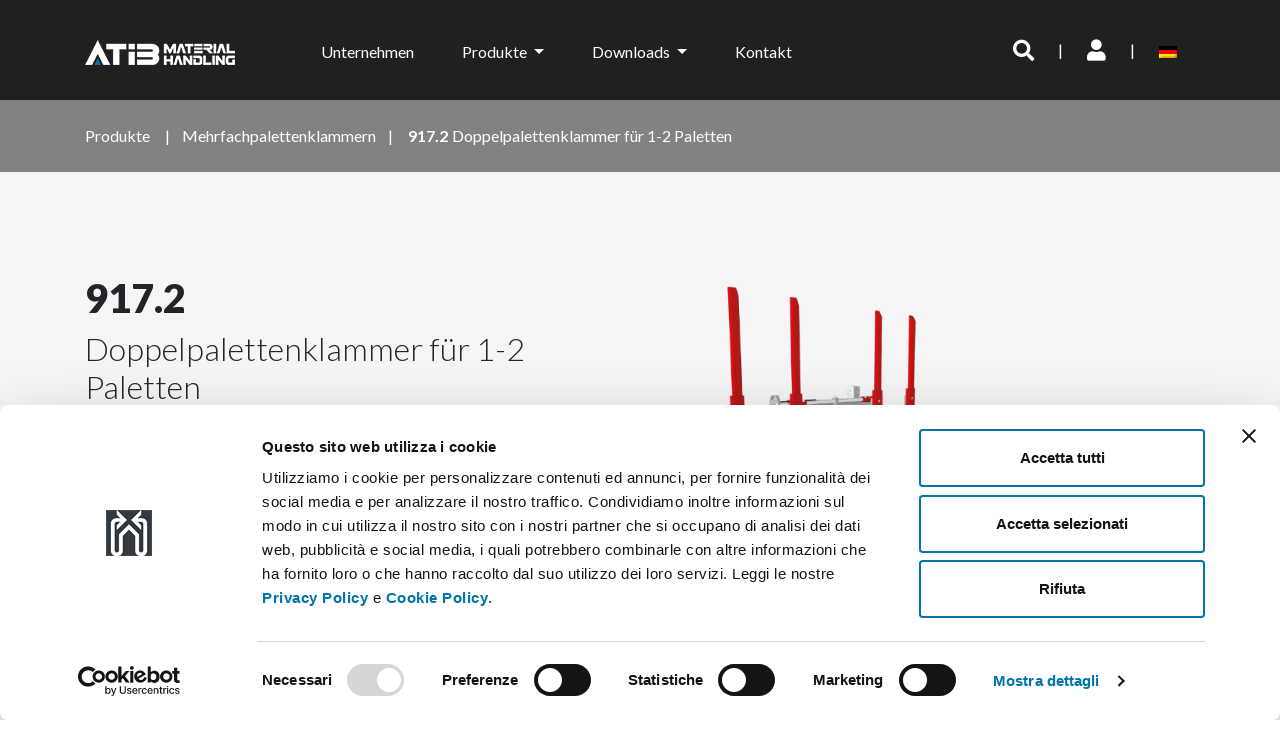

--- FILE ---
content_type: text/html; charset=UTF-8
request_url: https://www.atib.it/de/prodotto/917-2-doppelpalettenklammer-fuer-1-2-paletten/
body_size: 14526
content:
<!doctype html>
<html lang="de-DE">

<head>
    <title>917.2 Doppelpalettenklammer für 1-2 Paletten - ATIB</title>
    <meta charset="UTF-8">
    <meta name="viewport" content="width=device-width, initial-scale=1">
    <link rel="profile" href="https://gmpg.org/xfn/11">

    <meta name='robots' content='index, follow, max-image-preview:large, max-snippet:-1, max-video-preview:-1' />

	<!-- This site is optimized with the Yoast SEO plugin v26.7 - https://yoast.com/wordpress/plugins/seo/ -->
	<title>917.2 Doppelpalettenklammer für 1-2 Paletten - ATIB</title>
	<link rel="canonical" href="https://www.atib.it/de/prodotto/917-2-doppelpalettenklammer-fuer-1-2-paletten/" />
	<meta property="og:locale" content="de_DE" />
	<meta property="og:type" content="article" />
	<meta property="og:title" content="917.2 Doppelpalettenklammer für 1-2 Paletten - ATIB" />
	<meta property="og:description" content="&nbsp;" />
	<meta property="og:url" content="https://www.atib.it/de/prodotto/917-2-doppelpalettenklammer-fuer-1-2-paletten/" />
	<meta property="og:site_name" content="ATIB" />
	<meta property="article:modified_time" content="2025-02-04T10:48:55+00:00" />
	<meta property="og:image" content="http://atib.it/wp-content/uploads/2017/05/917.2.jpg" />
	<meta name="twitter:card" content="summary_large_image" />
	<script type="application/ld+json" class="yoast-schema-graph">{"@context":"https://schema.org","@graph":[{"@type":"WebPage","@id":"https://www.atib.it/de/prodotto/917-2-doppelpalettenklammer-fuer-1-2-paletten/","url":"https://www.atib.it/de/prodotto/917-2-doppelpalettenklammer-fuer-1-2-paletten/","name":"917.2 Doppelpalettenklammer für 1-2 Paletten - ATIB","isPartOf":{"@id":"https://www.atib.it/de/#website"},"primaryImageOfPage":{"@id":"https://www.atib.it/de/prodotto/917-2-doppelpalettenklammer-fuer-1-2-paletten/#primaryimage"},"image":{"@id":"https://www.atib.it/de/prodotto/917-2-doppelpalettenklammer-fuer-1-2-paletten/#primaryimage"},"thumbnailUrl":"http://atib.it/wp-content/uploads/2017/05/917.2.jpg","datePublished":"2020-10-20T09:00:47+00:00","dateModified":"2025-02-04T10:48:55+00:00","breadcrumb":{"@id":"https://www.atib.it/de/prodotto/917-2-doppelpalettenklammer-fuer-1-2-paletten/#breadcrumb"},"inLanguage":"de","potentialAction":[{"@type":"ReadAction","target":["https://www.atib.it/de/prodotto/917-2-doppelpalettenklammer-fuer-1-2-paletten/"]}]},{"@type":"ImageObject","inLanguage":"de","@id":"https://www.atib.it/de/prodotto/917-2-doppelpalettenklammer-fuer-1-2-paletten/#primaryimage","url":"http://atib.it/wp-content/uploads/2017/05/917.2.jpg","contentUrl":"http://atib.it/wp-content/uploads/2017/05/917.2.jpg"},{"@type":"BreadcrumbList","@id":"https://www.atib.it/de/prodotto/917-2-doppelpalettenklammer-fuer-1-2-paletten/#breadcrumb","itemListElement":[{"@type":"ListItem","position":1,"name":"Home","item":"https://www.atib.it/de/"},{"@type":"ListItem","position":2,"name":"Prodotti","item":"https://www.atib.it/de/prodotto/"},{"@type":"ListItem","position":3,"name":"917.2 Doppelpalettenklammer für 1-2 Paletten"}]},{"@type":"WebSite","@id":"https://www.atib.it/de/#website","url":"https://www.atib.it/de/","name":"ATIB","description":"attrezzature e montanti per carrelli elevatori","publisher":{"@id":"https://www.atib.it/de/#organization"},"potentialAction":[{"@type":"SearchAction","target":{"@type":"EntryPoint","urlTemplate":"https://www.atib.it/de/?s={search_term_string}"},"query-input":{"@type":"PropertyValueSpecification","valueRequired":true,"valueName":"search_term_string"}}],"inLanguage":"de"},{"@type":"Organization","@id":"https://www.atib.it/de/#organization","name":"Atib Srl","url":"https://www.atib.it/de/","logo":{"@type":"ImageObject","inLanguage":"de","@id":"https://www.atib.it/de/#/schema/logo/image/","url":"https://www.atib.it/wp-content/uploads/2021/09/logo-atib.png","contentUrl":"https://www.atib.it/wp-content/uploads/2021/09/logo-atib.png","width":267,"height":100,"caption":"Atib Srl"},"image":{"@id":"https://www.atib.it/de/#/schema/logo/image/"},"sameAs":["https://www.linkedin.com/company/a-t-i-b--s-r-l-/","https://www.youtube.com/channel/UC_TjXTAmIrPW6ow6sWdsuHw"]}]}</script>
	<!-- / Yoast SEO plugin. -->


<link rel='dns-prefetch' href='//ajax.googleapis.com' />
<link rel='dns-prefetch' href='//fonts.googleapis.com' />
<link rel='dns-prefetch' href='//use.fontawesome.com' />
<link rel="alternate" type="application/rss+xml" title="ATIB &raquo; Feed" href="https://www.atib.it/de/feed/" />
<link rel="alternate" type="application/rss+xml" title="ATIB &raquo; Kommentar-Feed" href="https://www.atib.it/de/comments/feed/" />
<link rel="alternate" title="oEmbed (JSON)" type="application/json+oembed" href="https://www.atib.it/de/wp-json/oembed/1.0/embed?url=https%3A%2F%2Fwww.atib.it%2Fde%2Fprodotto%2F917-2-doppelpalettenklammer-fuer-1-2-paletten%2F" />
<link rel="alternate" title="oEmbed (XML)" type="text/xml+oembed" href="https://www.atib.it/de/wp-json/oembed/1.0/embed?url=https%3A%2F%2Fwww.atib.it%2Fde%2Fprodotto%2F917-2-doppelpalettenklammer-fuer-1-2-paletten%2F&#038;format=xml" />
<style id='wp-img-auto-sizes-contain-inline-css'>
img:is([sizes=auto i],[sizes^="auto," i]){contain-intrinsic-size:3000px 1500px}
/*# sourceURL=wp-img-auto-sizes-contain-inline-css */
</style>
<link rel='stylesheet' id='cf7ic_style-css' href='https://www.atib.it/wp-content/plugins/contact-form-7-image-captcha/css/cf7ic-style.css?ver=3.3.7' media='all' />
<style id='wp-emoji-styles-inline-css'>

	img.wp-smiley, img.emoji {
		display: inline !important;
		border: none !important;
		box-shadow: none !important;
		height: 1em !important;
		width: 1em !important;
		margin: 0 0.07em !important;
		vertical-align: -0.1em !important;
		background: none !important;
		padding: 0 !important;
	}
/*# sourceURL=wp-emoji-styles-inline-css */
</style>
<link rel='stylesheet' id='wp-block-library-css' href='https://www.atib.it/wp-includes/css/dist/block-library/style.min.css?ver=6.9' media='all' />
<style id='global-styles-inline-css'>
:root{--wp--preset--aspect-ratio--square: 1;--wp--preset--aspect-ratio--4-3: 4/3;--wp--preset--aspect-ratio--3-4: 3/4;--wp--preset--aspect-ratio--3-2: 3/2;--wp--preset--aspect-ratio--2-3: 2/3;--wp--preset--aspect-ratio--16-9: 16/9;--wp--preset--aspect-ratio--9-16: 9/16;--wp--preset--color--black: #000000;--wp--preset--color--cyan-bluish-gray: #abb8c3;--wp--preset--color--white: #ffffff;--wp--preset--color--pale-pink: #f78da7;--wp--preset--color--vivid-red: #cf2e2e;--wp--preset--color--luminous-vivid-orange: #ff6900;--wp--preset--color--luminous-vivid-amber: #fcb900;--wp--preset--color--light-green-cyan: #7bdcb5;--wp--preset--color--vivid-green-cyan: #00d084;--wp--preset--color--pale-cyan-blue: #8ed1fc;--wp--preset--color--vivid-cyan-blue: #0693e3;--wp--preset--color--vivid-purple: #9b51e0;--wp--preset--gradient--vivid-cyan-blue-to-vivid-purple: linear-gradient(135deg,rgb(6,147,227) 0%,rgb(155,81,224) 100%);--wp--preset--gradient--light-green-cyan-to-vivid-green-cyan: linear-gradient(135deg,rgb(122,220,180) 0%,rgb(0,208,130) 100%);--wp--preset--gradient--luminous-vivid-amber-to-luminous-vivid-orange: linear-gradient(135deg,rgb(252,185,0) 0%,rgb(255,105,0) 100%);--wp--preset--gradient--luminous-vivid-orange-to-vivid-red: linear-gradient(135deg,rgb(255,105,0) 0%,rgb(207,46,46) 100%);--wp--preset--gradient--very-light-gray-to-cyan-bluish-gray: linear-gradient(135deg,rgb(238,238,238) 0%,rgb(169,184,195) 100%);--wp--preset--gradient--cool-to-warm-spectrum: linear-gradient(135deg,rgb(74,234,220) 0%,rgb(151,120,209) 20%,rgb(207,42,186) 40%,rgb(238,44,130) 60%,rgb(251,105,98) 80%,rgb(254,248,76) 100%);--wp--preset--gradient--blush-light-purple: linear-gradient(135deg,rgb(255,206,236) 0%,rgb(152,150,240) 100%);--wp--preset--gradient--blush-bordeaux: linear-gradient(135deg,rgb(254,205,165) 0%,rgb(254,45,45) 50%,rgb(107,0,62) 100%);--wp--preset--gradient--luminous-dusk: linear-gradient(135deg,rgb(255,203,112) 0%,rgb(199,81,192) 50%,rgb(65,88,208) 100%);--wp--preset--gradient--pale-ocean: linear-gradient(135deg,rgb(255,245,203) 0%,rgb(182,227,212) 50%,rgb(51,167,181) 100%);--wp--preset--gradient--electric-grass: linear-gradient(135deg,rgb(202,248,128) 0%,rgb(113,206,126) 100%);--wp--preset--gradient--midnight: linear-gradient(135deg,rgb(2,3,129) 0%,rgb(40,116,252) 100%);--wp--preset--font-size--small: 13px;--wp--preset--font-size--medium: 20px;--wp--preset--font-size--large: 36px;--wp--preset--font-size--x-large: 42px;--wp--preset--spacing--20: 0.44rem;--wp--preset--spacing--30: 0.67rem;--wp--preset--spacing--40: 1rem;--wp--preset--spacing--50: 1.5rem;--wp--preset--spacing--60: 2.25rem;--wp--preset--spacing--70: 3.38rem;--wp--preset--spacing--80: 5.06rem;--wp--preset--shadow--natural: 6px 6px 9px rgba(0, 0, 0, 0.2);--wp--preset--shadow--deep: 12px 12px 50px rgba(0, 0, 0, 0.4);--wp--preset--shadow--sharp: 6px 6px 0px rgba(0, 0, 0, 0.2);--wp--preset--shadow--outlined: 6px 6px 0px -3px rgb(255, 255, 255), 6px 6px rgb(0, 0, 0);--wp--preset--shadow--crisp: 6px 6px 0px rgb(0, 0, 0);}:where(.is-layout-flex){gap: 0.5em;}:where(.is-layout-grid){gap: 0.5em;}body .is-layout-flex{display: flex;}.is-layout-flex{flex-wrap: wrap;align-items: center;}.is-layout-flex > :is(*, div){margin: 0;}body .is-layout-grid{display: grid;}.is-layout-grid > :is(*, div){margin: 0;}:where(.wp-block-columns.is-layout-flex){gap: 2em;}:where(.wp-block-columns.is-layout-grid){gap: 2em;}:where(.wp-block-post-template.is-layout-flex){gap: 1.25em;}:where(.wp-block-post-template.is-layout-grid){gap: 1.25em;}.has-black-color{color: var(--wp--preset--color--black) !important;}.has-cyan-bluish-gray-color{color: var(--wp--preset--color--cyan-bluish-gray) !important;}.has-white-color{color: var(--wp--preset--color--white) !important;}.has-pale-pink-color{color: var(--wp--preset--color--pale-pink) !important;}.has-vivid-red-color{color: var(--wp--preset--color--vivid-red) !important;}.has-luminous-vivid-orange-color{color: var(--wp--preset--color--luminous-vivid-orange) !important;}.has-luminous-vivid-amber-color{color: var(--wp--preset--color--luminous-vivid-amber) !important;}.has-light-green-cyan-color{color: var(--wp--preset--color--light-green-cyan) !important;}.has-vivid-green-cyan-color{color: var(--wp--preset--color--vivid-green-cyan) !important;}.has-pale-cyan-blue-color{color: var(--wp--preset--color--pale-cyan-blue) !important;}.has-vivid-cyan-blue-color{color: var(--wp--preset--color--vivid-cyan-blue) !important;}.has-vivid-purple-color{color: var(--wp--preset--color--vivid-purple) !important;}.has-black-background-color{background-color: var(--wp--preset--color--black) !important;}.has-cyan-bluish-gray-background-color{background-color: var(--wp--preset--color--cyan-bluish-gray) !important;}.has-white-background-color{background-color: var(--wp--preset--color--white) !important;}.has-pale-pink-background-color{background-color: var(--wp--preset--color--pale-pink) !important;}.has-vivid-red-background-color{background-color: var(--wp--preset--color--vivid-red) !important;}.has-luminous-vivid-orange-background-color{background-color: var(--wp--preset--color--luminous-vivid-orange) !important;}.has-luminous-vivid-amber-background-color{background-color: var(--wp--preset--color--luminous-vivid-amber) !important;}.has-light-green-cyan-background-color{background-color: var(--wp--preset--color--light-green-cyan) !important;}.has-vivid-green-cyan-background-color{background-color: var(--wp--preset--color--vivid-green-cyan) !important;}.has-pale-cyan-blue-background-color{background-color: var(--wp--preset--color--pale-cyan-blue) !important;}.has-vivid-cyan-blue-background-color{background-color: var(--wp--preset--color--vivid-cyan-blue) !important;}.has-vivid-purple-background-color{background-color: var(--wp--preset--color--vivid-purple) !important;}.has-black-border-color{border-color: var(--wp--preset--color--black) !important;}.has-cyan-bluish-gray-border-color{border-color: var(--wp--preset--color--cyan-bluish-gray) !important;}.has-white-border-color{border-color: var(--wp--preset--color--white) !important;}.has-pale-pink-border-color{border-color: var(--wp--preset--color--pale-pink) !important;}.has-vivid-red-border-color{border-color: var(--wp--preset--color--vivid-red) !important;}.has-luminous-vivid-orange-border-color{border-color: var(--wp--preset--color--luminous-vivid-orange) !important;}.has-luminous-vivid-amber-border-color{border-color: var(--wp--preset--color--luminous-vivid-amber) !important;}.has-light-green-cyan-border-color{border-color: var(--wp--preset--color--light-green-cyan) !important;}.has-vivid-green-cyan-border-color{border-color: var(--wp--preset--color--vivid-green-cyan) !important;}.has-pale-cyan-blue-border-color{border-color: var(--wp--preset--color--pale-cyan-blue) !important;}.has-vivid-cyan-blue-border-color{border-color: var(--wp--preset--color--vivid-cyan-blue) !important;}.has-vivid-purple-border-color{border-color: var(--wp--preset--color--vivid-purple) !important;}.has-vivid-cyan-blue-to-vivid-purple-gradient-background{background: var(--wp--preset--gradient--vivid-cyan-blue-to-vivid-purple) !important;}.has-light-green-cyan-to-vivid-green-cyan-gradient-background{background: var(--wp--preset--gradient--light-green-cyan-to-vivid-green-cyan) !important;}.has-luminous-vivid-amber-to-luminous-vivid-orange-gradient-background{background: var(--wp--preset--gradient--luminous-vivid-amber-to-luminous-vivid-orange) !important;}.has-luminous-vivid-orange-to-vivid-red-gradient-background{background: var(--wp--preset--gradient--luminous-vivid-orange-to-vivid-red) !important;}.has-very-light-gray-to-cyan-bluish-gray-gradient-background{background: var(--wp--preset--gradient--very-light-gray-to-cyan-bluish-gray) !important;}.has-cool-to-warm-spectrum-gradient-background{background: var(--wp--preset--gradient--cool-to-warm-spectrum) !important;}.has-blush-light-purple-gradient-background{background: var(--wp--preset--gradient--blush-light-purple) !important;}.has-blush-bordeaux-gradient-background{background: var(--wp--preset--gradient--blush-bordeaux) !important;}.has-luminous-dusk-gradient-background{background: var(--wp--preset--gradient--luminous-dusk) !important;}.has-pale-ocean-gradient-background{background: var(--wp--preset--gradient--pale-ocean) !important;}.has-electric-grass-gradient-background{background: var(--wp--preset--gradient--electric-grass) !important;}.has-midnight-gradient-background{background: var(--wp--preset--gradient--midnight) !important;}.has-small-font-size{font-size: var(--wp--preset--font-size--small) !important;}.has-medium-font-size{font-size: var(--wp--preset--font-size--medium) !important;}.has-large-font-size{font-size: var(--wp--preset--font-size--large) !important;}.has-x-large-font-size{font-size: var(--wp--preset--font-size--x-large) !important;}
/*# sourceURL=global-styles-inline-css */
</style>

<style id='classic-theme-styles-inline-css'>
/*! This file is auto-generated */
.wp-block-button__link{color:#fff;background-color:#32373c;border-radius:9999px;box-shadow:none;text-decoration:none;padding:calc(.667em + 2px) calc(1.333em + 2px);font-size:1.125em}.wp-block-file__button{background:#32373c;color:#fff;text-decoration:none}
/*# sourceURL=/wp-includes/css/classic-themes.min.css */
</style>
<link rel='stylesheet' id='wp-components-css' href='https://www.atib.it/wp-includes/css/dist/components/style.min.css?ver=6.9' media='all' />
<link rel='stylesheet' id='wp-preferences-css' href='https://www.atib.it/wp-includes/css/dist/preferences/style.min.css?ver=6.9' media='all' />
<link rel='stylesheet' id='wp-block-editor-css' href='https://www.atib.it/wp-includes/css/dist/block-editor/style.min.css?ver=6.9' media='all' />
<link rel='stylesheet' id='popup-maker-block-library-style-css' href='https://www.atib.it/wp-content/plugins/popup-maker/dist/packages/block-library-style.css?ver=dbea705cfafe089d65f1' media='all' />
<link rel='stylesheet' id='contact-form-7-css' href='https://www.atib.it/wp-content/plugins/contact-form-7/includes/css/styles.css?ver=6.1.4' media='all' />
<link rel='stylesheet' id='wpcf7-redirect-script-frontend-css' href='https://www.atib.it/wp-content/plugins/wpcf7-redirect/build/assets/frontend-script.css?ver=2c532d7e2be36f6af233' media='all' />
<link rel='stylesheet' id='wpml-legacy-dropdown-0-css' href='https://www.atib.it/wp-content/plugins/sitepress-multilingual-cms/templates/language-switchers/legacy-dropdown/style.min.css?ver=1' media='all' />
<style id='wpml-legacy-dropdown-0-inline-css'>
.wpml-ls-statics-shortcode_actions{background-color:#343a40;}.wpml-ls-statics-shortcode_actions, .wpml-ls-statics-shortcode_actions .wpml-ls-sub-menu, .wpml-ls-statics-shortcode_actions a {border-color:#343a40;}.wpml-ls-statics-shortcode_actions a, .wpml-ls-statics-shortcode_actions .wpml-ls-sub-menu a, .wpml-ls-statics-shortcode_actions .wpml-ls-sub-menu a:link, .wpml-ls-statics-shortcode_actions li:not(.wpml-ls-current-language) .wpml-ls-link, .wpml-ls-statics-shortcode_actions li:not(.wpml-ls-current-language) .wpml-ls-link:link {color:#ffffff;background-color:#343a40;}.wpml-ls-statics-shortcode_actions .wpml-ls-sub-menu a:hover,.wpml-ls-statics-shortcode_actions .wpml-ls-sub-menu a:focus, .wpml-ls-statics-shortcode_actions .wpml-ls-sub-menu a:link:hover, .wpml-ls-statics-shortcode_actions .wpml-ls-sub-menu a:link:focus {color:#ffffff;background-color:#343a40;}.wpml-ls-statics-shortcode_actions .wpml-ls-current-language > a {color:#ffffff;background-color:#343a40;}.wpml-ls-statics-shortcode_actions .wpml-ls-current-language:hover>a, .wpml-ls-statics-shortcode_actions .wpml-ls-current-language>a:focus {color:#ffffff;background-color:#343a40;}
/*# sourceURL=wpml-legacy-dropdown-0-inline-css */
</style>
<link rel='stylesheet' id='wpml-legacy-horizontal-list-0-css' href='https://www.atib.it/wp-content/plugins/sitepress-multilingual-cms/templates/language-switchers/legacy-list-horizontal/style.min.css?ver=1' media='all' />
<style id='wpml-legacy-horizontal-list-0-inline-css'>
.wpml-ls-statics-footer{background-color:#202020;}.wpml-ls-statics-footer, .wpml-ls-statics-footer .wpml-ls-sub-menu, .wpml-ls-statics-footer a {border-color:#202020;}.wpml-ls-statics-footer a, .wpml-ls-statics-footer .wpml-ls-sub-menu a, .wpml-ls-statics-footer .wpml-ls-sub-menu a:link, .wpml-ls-statics-footer li:not(.wpml-ls-current-language) .wpml-ls-link, .wpml-ls-statics-footer li:not(.wpml-ls-current-language) .wpml-ls-link:link {color:#444444;background-color:#202020;}.wpml-ls-statics-footer .wpml-ls-sub-menu a:hover,.wpml-ls-statics-footer .wpml-ls-sub-menu a:focus, .wpml-ls-statics-footer .wpml-ls-sub-menu a:link:hover, .wpml-ls-statics-footer .wpml-ls-sub-menu a:link:focus {color:#000000;background-color:#eeeeee;}.wpml-ls-statics-footer .wpml-ls-current-language > a {color:#202020;background-color:#202020;}.wpml-ls-statics-footer .wpml-ls-current-language:hover>a, .wpml-ls-statics-footer .wpml-ls-current-language>a:focus {color:#000000;background-color:#eeeeee;}
/*# sourceURL=wpml-legacy-horizontal-list-0-inline-css */
</style>
<link rel='stylesheet' id='wpml-legacy-vertical-list-0-css' href='https://www.atib.it/wp-content/plugins/sitepress-multilingual-cms/templates/language-switchers/legacy-list-vertical/style.min.css?ver=1' media='all' />
<style id='wpml-legacy-vertical-list-0-inline-css'>
.wpml-ls-sidebars-sidebar-1{background-color:#343a40;}.wpml-ls-sidebars-sidebar-1 .wpml-ls-current-language > a {background-color:#343a40;}.wpml-ls-sidebars-sidebar-1 .wpml-ls-current-language:hover>a, .wpml-ls-sidebars-sidebar-1 .wpml-ls-current-language>a:focus {background-color:#343a40;}
/*# sourceURL=wpml-legacy-vertical-list-0-inline-css */
</style>
<link rel='stylesheet' id='bootstrap-css' href='https://www.atib.it/wp-content/themes/atib/css/bootstrap.min.css?ver=6.9' media='all' />
<link rel='stylesheet' id='lato-css' href='https://fonts.googleapis.com/css2?family=Lato%3Awght%40300%3B400%3B700%3B900&#038;display=swap&#038;ver=6.9' media='all' />
<link rel='stylesheet' id='roboto-css' href='https://fonts.googleapis.com/css2?family=Roboto%3Aital%2Cwght%400%2C100..900%3B1%2C100..900&#038;display=swap&#038;ver=6.9' media='all' />
<link rel='stylesheet' id='font-awesome-free-css' href='//use.fontawesome.com/releases/v5.2.0/css/all.css?ver=6.9' media='all' />
<link rel='stylesheet' id='aos-css' href='https://www.atib.it/wp-content/themes/atib/css/aos.css?ver=6.9' media='all' />
<link rel='stylesheet' id='atib-style-css' href='https://www.atib.it/wp-content/themes/atib/style.css?ver=1.0.0' media='all' />
<link rel='stylesheet' id='fancybox-style-css' href='https://www.atib.it/wp-content/themes/atib/fancybox/jquery.fancybox.min.css?ver=6.9' media='all' />
<link rel='stylesheet' id='dflip-style-css' href='https://www.atib.it/wp-content/plugins/3d-flipbook-dflip-lite/assets/css/dflip.min.css?ver=2.4.20' media='all' />
<link rel='stylesheet' id='popup-maker-site-css' href='//www.atib.it/wp-content/uploads/pum/pum-site-styles.css?generated=1747139434&#038;ver=1.21.5' media='all' />
<script src="https://www.atib.it/wp-content/plugins/atib-pdf/assets/atibpdf.js?ver=6.9" id="atibpdf_js-js"></script>
<script src="//ajax.googleapis.com/ajax/libs/jquery/1.10.2/jquery.min.js" id="jquery-js"></script>
<script src="https://www.atib.it/wp-content/plugins/sitepress-multilingual-cms/templates/language-switchers/legacy-dropdown/script.min.js?ver=1" id="wpml-legacy-dropdown-0-js"></script>
<script src="https://www.atib.it/wp-content/themes/atib/js/bootstrap.bundle.min.js?ver=6.9" id="bootstrap-js"></script>
<script src="https://www.atib.it/wp-content/themes/atib/js/aos.js?ver=6.9" id="aos-js"></script>
<script src="https://www.atib.it/wp-content/themes/atib/js/waypoints.js?ver=6.9" id="waypoints-js-js"></script>
<script src="https://www.atib.it/wp-content/themes/atib/js/retina.min.js?ver=6.9" id="retina-js-js"></script>
<script src="https://www.atib.it/wp-content/themes/atib/fancybox/jquery.fancybox.min.js?ver=6.9" id="fancybox-script-js"></script>
<link rel="EditURI" type="application/rsd+xml" title="RSD" href="https://www.atib.it/xmlrpc.php?rsd" />
<meta name="generator" content="WordPress 6.9" />
<link rel='shortlink' href='https://www.atib.it/de/?p=5121' />
<meta name="generator" content="WPML ver:4.8.6 stt:1,4,3,27,2;" />
<link rel="apple-touch-icon" sizes="180x180" href="/wp-content/uploads/fbrfg/apple-touch-icon.png">
<link rel="icon" type="image/png" sizes="32x32" href="/wp-content/uploads/fbrfg/favicon-32x32.png">
<link rel="icon" type="image/png" sizes="16x16" href="/wp-content/uploads/fbrfg/favicon-16x16.png">
<link rel="manifest" href="/wp-content/uploads/fbrfg/site.webmanifest">
<link rel="mask-icon" href="/wp-content/uploads/fbrfg/safari-pinned-tab.svg" color="#5bbad5">
<link rel="shortcut icon" href="/wp-content/uploads/fbrfg/favicon.ico">
<meta name="msapplication-TileColor" content="#da532c">
<meta name="msapplication-config" content="/wp-content/uploads/fbrfg/browserconfig.xml">
<meta name="theme-color" content="#ffffff"><!-- Google Tag Manager -->
<script>(function(w,d,s,l,i){w[l]=w[l]||[];w[l].push({'gtm.start':
new Date().getTime(),event:'gtm.js'});var f=d.getElementsByTagName(s)[0],
j=d.createElement(s),dl=l!='dataLayer'?'&l='+l:'';j.async=true;j.src=
'https://www.googletagmanager.com/gtm.js?id='+i+dl;f.parentNode.insertBefore(j,f);
})(window,document,'script','dataLayer','GTM-TXMB69S');</script>
<!-- End Google Tag Manager --><style>.recentcomments a{display:inline !important;padding:0 !important;margin:0 !important;}</style><link rel="icon" href="https://www.atib.it/wp-content/uploads/2020/08/cropped-logo-squared-favicon-32x32.png" sizes="32x32" />
<link rel="icon" href="https://www.atib.it/wp-content/uploads/2020/08/cropped-logo-squared-favicon-192x192.png" sizes="192x192" />
<link rel="apple-touch-icon" href="https://www.atib.it/wp-content/uploads/2020/08/cropped-logo-squared-favicon-180x180.png" />
<meta name="msapplication-TileImage" content="https://www.atib.it/wp-content/uploads/2020/08/cropped-logo-squared-favicon-270x270.png" />

</head>

<body class="wp-singular product-template-default single single-product postid-5121 wp-custom-logo wp-theme-atib">
    <!-- Google Tag Manager (noscript) -->
<noscript><iframe src="https://www.googletagmanager.com/ns.html?id=GTM-TXMB69S"
height="0" width="0" style="display:none;visibility:hidden"></iframe></noscript>
<!-- End Google Tag Manager (noscript) -->        <div id="page" class="site">
        <header id="masthead" class="site-header">
            <nav class="navbar navbar-expand-lg navbar-dark bg-dark align-items-center">
                <div class="container">
                    <a class="navbar-brand mr-auto" href="/de/">
                        <img src="https://www.atib.it/wp-content/themes/atib/img/logo-nuovo-intero150.png"
                            data-rjs="https://www.atib.it/wp-content/themes/atib/img/logo-nuovo-intero150@2x.png" width="150"
                            height="25" alt="">
                    </a>
                    <button class="btn btn-icon border-0 p-0 d-block d-lg-none" id="navbarToggler" type="button"
                        data-toggle="collapse" data-target="#navbarsExampleDefault"
                        aria-controls="navbarsExampleDefault" aria-expanded="false" aria-label="Toggle navigation">
                        <i class="fas fa-bars fa-2x p-0 text-white"></i>
                    </button>

                    <div class="collapse navbar-collapse" id="navbarsExampleDefault">
                        <ul class="navbar-nav mr-auto text-center">
                            <li class="nav-item row justify-content-center mt-3">
                                <form role="search" method="get" id="searchform" class="searchform col-11"
                                    action="https://www.atib.it/de/">
                                    <div class="input-group">
                                        <!-- <div class="input-group"> -->
                                        <input type="text" value="" name="s" id="s"
                                            class="col-11 form-control bg-darker d-block d-lg-none"
                                            placeholder="Suchen...">
                                        <div class="input-group-append">
                                            <button class="btn btn-icon bg-darker d-block d-lg-none" type="submit"
                                                id="searchsubmit"
                                                value="Suchen">
                                                <i class="fas fa-search text-placeholder"></i>
                                            </button>
                                        </div>
                                        <!-- </div> -->
                                    </div>
                                </form>
                            </li>
                            <li
                                class="nav-item ">
                                <a class="nav-link text-white mx-4"
                                    href="/de/unternehmen/">Unternehmen</a>
                            </li>
                            <li class="nav-item dropdown ">
                                <a class="nav-link dropdown-toggle mx-4" href="#" id="navbarDropdownProdotti" role="button" data-toggle="dropdown" aria-haspopup="true" aria-expanded="false">
                                    Produkte                                </a>
                                <div class="dropdown-menu" aria-labelledby="navbarDropdownProdotti">
                                    <a class="dropdown-item " href="/de/produkte/">Produktpalette</a>
                                    <a class="dropdown-item " href="/de/einsatzgebiete/">Anwendungsbereiche</a>
                                    <a class="dropdown-item " href="/de/calcolo-della-capacita-residua/">Resttragfähigkeit</a>
                                    <a class="dropdown-item " href="/de/info-e-preventivi/">Informationen und angebote an</a>
                                </div>
                            </li>
                            <li class="nav-item dropdown ">
                                <a class="nav-link dropdown-toggle mx-4" href="#" id="navbarDropdown" role="button" data-toggle="dropdown" aria-haspopup="true" aria-expanded="false">
                                    Downloads                                </a>
                                <div class="dropdown-menu" aria-labelledby="navbarDropdown">
                                    <a class="dropdown-item " href="/de/kataloge/">Katalog</a>
                                    <a class="dropdown-item " href="/de/preisliste/">Preisliste</a>
                                </div>
                            </li>
                            <li
                                class="nav-item last-child">
                                <a class="nav-link text-white mx-4"
                                    href="/de/kontakte/">Kontakt</a>
                            </li>
                                                        <li class="d-lg-none d-flex align-items-center text-white justify-content-center">
                                <div><a class="nav-link text-white d-block d-lg-none"
                                        href="/de/reserved-area/"><i class="fas fa-user"></i></a>
                                </div>
                                <div class="mx-4"> | </div>
                                <div>
                                    
<div class="wpml-ls-statics-footer wpml-ls wpml-ls-legacy-list-horizontal">
	<ul role="menu"><li class="wpml-ls-slot-footer wpml-ls-item wpml-ls-item-it wpml-ls-first-item wpml-ls-item-legacy-list-horizontal" role="none">
				<a href="https://www.atib.it/prodotto/917-2-doppio-posizionatore-forche-per-1-2-pallet/" class="wpml-ls-link" role="menuitem"  aria-label="Zu Italienisch wechseln" title="Zu Italienisch wechseln" >
                                                        <img
            class="wpml-ls-flag"
            src="https://www.atib.it/wp-content/plugins/sitepress-multilingual-cms/res/flags/it.png"
            alt="Italienisch"
            width=18
            height=12
    /></a>
			</li><li class="wpml-ls-slot-footer wpml-ls-item wpml-ls-item-en wpml-ls-item-legacy-list-horizontal" role="none">
				<a href="https://www.atib.it/en/prodotto/917-2-double-fork-positioner-for-1-2-pallets/" class="wpml-ls-link" role="menuitem"  aria-label="Zu Englisch wechseln" title="Zu Englisch wechseln" >
                                                        <img
            class="wpml-ls-flag"
            src="https://www.atib.it/wp-content/plugins/sitepress-multilingual-cms/res/flags/en.png"
            alt="Englisch"
            width=18
            height=12
    /></a>
			</li><li class="wpml-ls-slot-footer wpml-ls-item wpml-ls-item-fr wpml-ls-item-legacy-list-horizontal" role="none">
				<a href="https://www.atib.it/fr/prodotto/917-2-double-positionneurs-de-fourches-pour-1-2-palettes/" class="wpml-ls-link" role="menuitem"  aria-label="Zu Französisch wechseln" title="Zu Französisch wechseln" >
                                                        <img
            class="wpml-ls-flag"
            src="https://www.atib.it/wp-content/plugins/sitepress-multilingual-cms/res/flags/fr.png"
            alt="Französisch"
            width=18
            height=12
    /></a>
			</li><li class="wpml-ls-slot-footer wpml-ls-item wpml-ls-item-de wpml-ls-current-language wpml-ls-item-legacy-list-horizontal" role="none">
				<a href="https://www.atib.it/de/prodotto/917-2-doppelpalettenklammer-fuer-1-2-paletten/" class="wpml-ls-link" role="menuitem" >
                                                        <img
            class="wpml-ls-flag"
            src="https://www.atib.it/wp-content/plugins/sitepress-multilingual-cms/res/flags/de.png"
            alt="Deutsch"
            width=18
            height=12
    /></a>
			</li><li class="wpml-ls-slot-footer wpml-ls-item wpml-ls-item-es wpml-ls-last-item wpml-ls-item-legacy-list-horizontal" role="none">
				<a href="https://www.atib.it/es/prodotto/917-2-doble-posicionador-de-horquillas-para-1-2-paletas/" class="wpml-ls-link" role="menuitem"  aria-label="Zu Spanisch wechseln" title="Zu Spanisch wechseln" >
                                                        <img
            class="wpml-ls-flag"
            src="https://www.atib.it/wp-content/plugins/sitepress-multilingual-cms/res/flags/es.png"
            alt="Spanisch"
            width=18
            height=12
    /></a>
			</li></ul>
</div>
                                </div>
                            </li>
                        </ul>
                        <ul class="navbar-nav ml-auto text-center">
                            <li class="nav-item">
                                <a id="cercaMenuTop" class="nav-link text-white mx-3 d-none d-lg-block"
                                    data-toggle="modal" data-target="#searchbox"><i
                                        class="fas fa-search fa-lg"></i></a>
                            </li>
                            <li class="nav-item text-white my-auto d-none d-lg-block">
                                |
                            </li>
                            <li class="nav-item">
                                <a class="nav-link text-white mx-3 d-none d-lg-block"
                                    href="/de/reserved-area/"><i
                                        class="fas fa-user fa-lg"></i></a>
                            </li>
                            <li class="nav-item text-white my-auto d-none d-lg-block">
                                |
                            </li>
                            <li class="nav-item my-auto d-none d-lg-block" id="flag">
                                
<div
	 class="wpml-ls-statics-shortcode_actions wpml-ls wpml-ls-legacy-dropdown js-wpml-ls-legacy-dropdown">
	<ul role="menu">

		<li role="none" tabindex="0" class="wpml-ls-slot-shortcode_actions wpml-ls-item wpml-ls-item-de wpml-ls-current-language wpml-ls-item-legacy-dropdown">
			<a href="#" class="js-wpml-ls-item-toggle wpml-ls-item-toggle" role="menuitem" title="Zu Deutsch wechseln">
                                                    <img
            class="wpml-ls-flag"
            src="https://www.atib.it/wp-content/plugins/sitepress-multilingual-cms/res/flags/de.png"
            alt="Deutsch"
            width=18
            height=12
    /></a>

			<ul class="wpml-ls-sub-menu" role="menu">
				
					<li class="wpml-ls-slot-shortcode_actions wpml-ls-item wpml-ls-item-it wpml-ls-first-item" role="none">
						<a href="https://www.atib.it/prodotto/917-2-doppio-posizionatore-forche-per-1-2-pallet/" class="wpml-ls-link" role="menuitem" aria-label="Zu Italienisch wechseln" title="Zu Italienisch wechseln">
                                                                <img
            class="wpml-ls-flag"
            src="https://www.atib.it/wp-content/plugins/sitepress-multilingual-cms/res/flags/it.png"
            alt="Italienisch"
            width=18
            height=12
    /></a>
					</li>

				
					<li class="wpml-ls-slot-shortcode_actions wpml-ls-item wpml-ls-item-en" role="none">
						<a href="https://www.atib.it/en/prodotto/917-2-double-fork-positioner-for-1-2-pallets/" class="wpml-ls-link" role="menuitem" aria-label="Zu Englisch wechseln" title="Zu Englisch wechseln">
                                                                <img
            class="wpml-ls-flag"
            src="https://www.atib.it/wp-content/plugins/sitepress-multilingual-cms/res/flags/en.png"
            alt="Englisch"
            width=18
            height=12
    /></a>
					</li>

				
					<li class="wpml-ls-slot-shortcode_actions wpml-ls-item wpml-ls-item-fr" role="none">
						<a href="https://www.atib.it/fr/prodotto/917-2-double-positionneurs-de-fourches-pour-1-2-palettes/" class="wpml-ls-link" role="menuitem" aria-label="Zu Französisch wechseln" title="Zu Französisch wechseln">
                                                                <img
            class="wpml-ls-flag"
            src="https://www.atib.it/wp-content/plugins/sitepress-multilingual-cms/res/flags/fr.png"
            alt="Französisch"
            width=18
            height=12
    /></a>
					</li>

				
					<li class="wpml-ls-slot-shortcode_actions wpml-ls-item wpml-ls-item-es wpml-ls-last-item" role="none">
						<a href="https://www.atib.it/es/prodotto/917-2-doble-posicionador-de-horquillas-para-1-2-paletas/" class="wpml-ls-link" role="menuitem" aria-label="Zu Spanisch wechseln" title="Zu Spanisch wechseln">
                                                                <img
            class="wpml-ls-flag"
            src="https://www.atib.it/wp-content/plugins/sitepress-multilingual-cms/res/flags/es.png"
            alt="Spanisch"
            width=18
            height=12
    /></a>
					</li>

							</ul>

		</li>

	</ul>
</div>
                            </li>
                            <li class="nav-item d-none d-lg-block">
                                <a class="nav-link text-white mx-3 d-block d-lg-none"
                                    href="/de/reserved-area/">Login</a>
                            </li>
                        </ul>
                    </div>
                </div>
            </nav>

            <div class="modal fade" id="searchbox" tabindex="-1" role="dialog">
                <div class="modal-dialog modal-lg mx-auto w-100 searchbox" role="document">
                    <div class="modal-content">
                        <form role="search" method="get" id="searchform" class="searchform"
                            action="https://www.atib.it/de/">
                            <div class="input-group">
                                <input type="text" value="" name="s" id="s"
                                    class="form-control" />
                                <div class="input-group-append">
                                    <button class="btn btn-icon btn-outline-dark border-0" type="submit"
                                        id="searchsubmit"
                                        value="Suchen">
                                        <i class="fas fa-search"></i>
                                    </button>
                                </div>
                            </div>
                        </form>
                    </div>
                </div>
            </div>


        </header><!-- #masthead -->
<main id='primary' class='site-main'>

    
    <div class='w-100 bg-dark-gray'>
        <div class='container'>
            <div class='row py-4 bg-dark-gray text-white'>
                <div class='col-12'>
                    <span property='itemListElement' typeof='ListItem'>
                        <a property='item' typeof='WebPage' title='Go to Prodotti.'
                            href="/de/produkte/" class='post post-product'>
                            <span property='name'>Produkte</span>
                        </a>
                        <meta property='position' content='1'>
                    </span>
                    <span property="itemListElement" typeof="ListItem"><a property="item" typeof="WebPage" title="Go to Prodotti." href="https://www.atib.it/de/produkte/" class="product-root post post-product" ><span property="name">Prodotti</span></a><meta property="position" content="1"></span>&nbsp;&nbsp;&nbsp;&nbsp;|&nbsp;&nbsp;&nbsp;&nbsp;<span property="itemListElement" typeof="ListItem"><a property="item" typeof="WebPage" title="Go to the Mehrfachpalettenklammern Categoria Prodotti archives." href="https://www.atib.it/de/categoria/mehrfachpalettenklammern-de/" class="taxonomy product-category" ><span property="name">Mehrfachpalettenklammern</span></a><meta property="position" content="2"></span>&nbsp;&nbsp;&nbsp;&nbsp;|&nbsp;&nbsp;&nbsp;&nbsp;<span property="itemListElement" typeof="ListItem"><a property="item" typeof="WebPage" title="Go to 917.2 Doppelpalettenklammer für 1-2 Paletten." href="https://www.atib.it/de/prodotto/917-2-doppelpalettenklammer-fuer-1-2-paletten/" class="post post-product current-item" aria-current="page"><span property="name">917.2 Doppelpalettenklammer für 1-2 Paletten</span></a><meta property="position" content="3"></span>                    <span property='itemListElement' typeof='ListItem'>
                        <a property='item' typeof='WebPage' title='Go to Prodotti.' class='post post-product'>
                            <span property='name'><strong
                                    class='mr-1'>917.2</strong>Doppelpalettenklammer für 1-2 Paletten</span>
                        </a>
                        <meta property='position' content='1'>
                    </span>
                </div>
            </div>
        </div>
    </div>

    <div class='container-fluid bg-light'>
        <div class='container bg-light'>
            <div class='row bg-light py-4'>
                <div class='col-xs-12 col-lg-5 my-auto text-center text-lg-left'>
                    <div class='h1' style='font-weight: 900'>917.2</div>
                    <h1 class='h2' style='font-weight:300 !important'>Doppelpalettenklammer für 1-2 Paletten</h1>
                    <div class='row my-3'>
                        <div class='col-12'>
                            
                                                        <a href="https://www.atib.it/de/ambito_di_utilizzo/bauwesen/">
                                <span
                                    class='badge badge-pill badge-secondary text-white p-2 my-1'>Bauwesen</span>
                            </a>
                                                        <a href="https://www.atib.it/de/ambito_di_utilizzo/getraenke/">
                                <span
                                    class='badge badge-pill badge-secondary text-white p-2 my-1'>Getränke</span>
                            </a>
                                                        <a href="https://www.atib.it/de/ambito_di_utilizzo/glas-und-keramik/">
                                <span
                                    class='badge badge-pill badge-secondary text-white p-2 my-1'>Glas und Keramik</span>
                            </a>
                                                        <a href="https://www.atib.it/de/ambito_di_utilizzo/holz/">
                                <span
                                    class='badge badge-pill badge-secondary text-white p-2 my-1'>Holz</span>
                            </a>
                                                        <a href="https://www.atib.it/de/ambito_di_utilizzo/lagerhaltungen-und-transportlogistik/">
                                <span
                                    class='badge badge-pill badge-secondary text-white p-2 my-1'>Lagerhaltungen und Transportlogistik</span>
                            </a>
                                                        <a href="https://www.atib.it/de/ambito_di_utilizzo/nahrungsmittel/">
                                <span
                                    class='badge badge-pill badge-secondary text-white p-2 my-1'>Nahrungsmittel</span>
                            </a>
                                                    </div>
                    </div>
                    <a href="/de/calcolo-della-capacita-residua/"
                        class='btn btn-dark btn-block shadow-sm text-white mb-4'>
                        Resttragfähigkeit berechnen                    </a>
                </div>
                <div class='col-xs-12 col-lg-7 text-center'>
                    <img class='img-fluid mx-auto' src="https://www.atib.it/wp-content/uploads/2016/04/03_DISPOSITIVI-MULTIPALLET_917.2.png">
                </div>
            </div>
        </div>
    </div>

    <div class='container my-3'>
        <div class='col-12 text-left'>
            <h2></h2>
            <p class='m-0'>
                <p>Das Modell 917.2 erlaubt das Handling von einer oder zwei Paletten nebeneinander; der mäßige Rahmen erleichtert die Bewegung auch in beengten Räumen. Die Anschraubgabelzinken vereinfachen die Ersetzung und werden serienmäßig mit verstärkten Knicken und Lasthaltern ausgestattet.</p>
            </p>
        </div>
        <div class='col-12 my-5 text-center'>
            <div id="galleria-prodotto">
                                    <ul>
                                                    <li>
                                <a href="https://www.atib.it/wp-content/uploads/2020/10/917.2-1.jpg" data-fancybox="images">
                                    <img src="https://www.atib.it/wp-content/uploads/2020/10/917.2-1-150x150.jpg" alt="" class="img-fluid" />
                                </a>
                                <p></p>
                            </li>
                                                    <li>
                                <a href="https://www.atib.it/wp-content/uploads/2020/10/917.3.jpg" data-fancybox="images">
                                    <img src="https://www.atib.it/wp-content/uploads/2020/10/917.3-150x150.jpg" alt="" class="img-fluid" />
                                </a>
                                <p></p>
                            </li>
                                            </ul>
                            </div>
        </div>
        <div class='col-12 text-left my-5'>
            <a href="https://www.atib.it/wp-content/uploads/2025/02/917-918_DEU.pdf" target='_blank'>
                <h4 class='m-0'><i class='fas fa-file-download mr-2'></i>Bedienungs- und Wartungsanleitung downloaden</h4>
                <!-- <h4 class = 'm-0'><i class = 'fas fa-file-download mr-2'></i>Bedienungs- und Wartungsanleitung downloaden</h4> -->

            </a>
        </div>
        <div class='col-12 text-left my-5'>
            <a href="" target='_blank'>
                <h4 class='m-0'><i class='fas fa-file-download mr-2'></i>Explosionszeichnung downloaden</h4>
                <!-- <h4 class = 'm-0'><i class = 'fas fa-file-download mr-2'></i>Explosionszeichnung downloaden</h4> -->
            </a>
        </div>
        <div class='col-12'>
            <div class='row my-3'>
                <div class='col-8 bg-light'>
                    <h2 class='py-3'>Technische Daten</h2>
                </div>
                <div class='col-4 bg-light text-right'>
                    <a href="https://www.atib.it/wp-content/uploads/2023/05/TD.03_917.2_DE.pdf" target='_blank'>
                        <h2 class='py-3'><i class='fas fa-file-download'></i></h2>
                    </a>
                </div>
            </div>
        </div>
        <div class='row'>
            <div class='col-12 my-2'>
                <img class='img-fluid w-100' src="">
            </div>
            <div class='col-12 my-2'>
                <img class='img-fluid w-100' src="https://www.atib.it/wp-content/uploads/2016/04/03_FIGURINO-917.2.png">
            </div>
            <div class='col-12 my-2'>
                <img class='img-fluid w-100' src="">
            </div>
            <div class='col-12 my-2'>
                <img class='img-fluid w-100' src="https://www.atib.it/wp-content/uploads/2023/03/03_917.2_DE.jpg">
            </div>
        </div>
    </div><br>

    <div class='container-fluid bg-light py-5'>
        <div class='container'>
            <div class='col-12 my-3 p-0'>
                <h5>
                    <b>HILFE BEI DER AUSWAHL DES ANBAUGERÄTES</b>
                    <!-- <b>HILFE BEI DER AUSWAHL DES ANBAUGERÄTES</b> -->
                </h5>
            </div>
            <div class="col-12 my-3 p-0">
                <h5>
                    Wissen Sie noch nicht, welches Anbaugerät für Ihre Bedürfnisse am besten geeignet ist?                    <!-- Wissen Sie noch nicht, welches Anbaugerät für Ihre Bedürfnisse am besten geeignet ist? -->
                </h5>
            </div>
            <div class='col-12 my-3 p-0'>
                <a href="/de/info-e-preventivi/">
                    <h5>
                        <b><i class='fas fa-chevron-right mr-2'></i>Fordern Sie Informationen und Angebote an</b>
                        <!-- <b><i class = 'fas fa-chevron-right mr-2'></i>Fordern Sie Informationen und Angebote an</b> -->
                    </h5>
                </a>
            </div>
        </div>
    </div>
    </main>


<footer id="colophon" class="site-footer container-fluid">
    <div id="footer1" class="row">
        <div class="container">
			<div class="row align-items-end">
                <div class="col-6 d-md-none">
                    <p class="mb-4"><strong>HEADQUARTER</strong></p>
                </div>
                <div class="col-6 d-md-none">
                    <i class="fas fa-globe fa-lg mr-3"></i>
                    
<div
	 class="wpml-ls-statics-shortcode_actions wpml-ls wpml-ls-legacy-dropdown js-wpml-ls-legacy-dropdown">
	<ul role="menu">

		<li role="none" tabindex="0" class="wpml-ls-slot-shortcode_actions wpml-ls-item wpml-ls-item-de wpml-ls-current-language wpml-ls-item-legacy-dropdown">
			<a href="#" class="js-wpml-ls-item-toggle wpml-ls-item-toggle" role="menuitem" title="Zu Deutsch wechseln">
                <span class="wpml-ls-native" role="menuitem">Deutsch</span></a>

			<ul class="wpml-ls-sub-menu" role="menu">
				
					<li class="wpml-ls-slot-shortcode_actions wpml-ls-item wpml-ls-item-it wpml-ls-first-item" role="none">
						<a href="https://www.atib.it/prodotto/917-2-doppio-posizionatore-forche-per-1-2-pallet/" class="wpml-ls-link" role="menuitem" aria-label="Zu Italiano wechseln" title="Zu Italiano wechseln">
                            <span class="wpml-ls-native" lang="it">Italiano</span></a>
					</li>

				
					<li class="wpml-ls-slot-shortcode_actions wpml-ls-item wpml-ls-item-en" role="none">
						<a href="https://www.atib.it/en/prodotto/917-2-double-fork-positioner-for-1-2-pallets/" class="wpml-ls-link" role="menuitem" aria-label="Zu English wechseln" title="Zu English wechseln">
                            <span class="wpml-ls-native" lang="en">English</span></a>
					</li>

				
					<li class="wpml-ls-slot-shortcode_actions wpml-ls-item wpml-ls-item-fr" role="none">
						<a href="https://www.atib.it/fr/prodotto/917-2-double-positionneurs-de-fourches-pour-1-2-palettes/" class="wpml-ls-link" role="menuitem" aria-label="Zu Français wechseln" title="Zu Français wechseln">
                            <span class="wpml-ls-native" lang="fr">Français</span></a>
					</li>

				
					<li class="wpml-ls-slot-shortcode_actions wpml-ls-item wpml-ls-item-es wpml-ls-last-item" role="none">
						<a href="https://www.atib.it/es/prodotto/917-2-doble-posicionador-de-horquillas-para-1-2-paletas/" class="wpml-ls-link" role="menuitem" aria-label="Zu Español wechseln" title="Zu Español wechseln">
                            <span class="wpml-ls-native" lang="es">Español</span></a>
					</li>

							</ul>

		</li>

	</ul>
</div>
                </div>
				<div class="col-md-4 left">
                    <p class="mb-4 d-none d-md-block"><strong>HEADQUARTER</strong></p>
					<p class="mb-4"><strong>A.T.I.B. S.r.l.</strong><br>
                    Via Quinzanese snc<br>
                    25020 Dello, Brescia - ITALIA</p>
                    <p class="mb-4"><strong>A.T.I.B. FRANCE S.A.R.L.</strong><br>
                    Z.A. La Cray, Rue de la Cray 15,<br>
                    25420, Voujeaucourt - FRANCE</p>
                    <p class="mb-0"><strong>A.T.I.B. POLSKA SP z.o.o.</strong><br>
                    Ul. Pniewska 33,<br>
                    60-446 Poznań - POLAND</p>
				</div>
                <div class="col-md-5 mt-5 mt-md-0 center">
                    <ul class="footer-list mb-0">
                        <li><a href="/de/unternehmen/">Unternehmen</a></li>
                        <li><a href="/de/produkte/">Produkte</a></li>
                        <li><a href="/de/preisliste/">Preisliste</a></li>
                        <li><a href="/de/kontakte/">Kontakt</a></li>
                                                <li class="mbPreventivi"><a href="/de/info-e-preventivi/">Informationen und angebote an</a></li>
                        <li><a href="/de/privacy-policy-e-gdpr/">Privacy Policy</a></li>
                        <li><a href="/de/cookie-policy/">Cookie Policy</a></li>
                        <li class="mb-0"><a href="/de/general-sale-conditions/">Allgemeine Verkaufsbedingungen</a></li>
                    </ul>
                </div>
				<div class="col-md-3 text-md-right align-self-end right">
                    <div class="linguaRight d-none d-md-block">
                        <i class="fas fa-globe fa-lg mr-3"></i>
                        
<div
	 class="wpml-ls-statics-shortcode_actions wpml-ls wpml-ls-legacy-dropdown js-wpml-ls-legacy-dropdown">
	<ul role="menu">

		<li role="none" tabindex="0" class="wpml-ls-slot-shortcode_actions wpml-ls-item wpml-ls-item-de wpml-ls-current-language wpml-ls-item-legacy-dropdown">
			<a href="#" class="js-wpml-ls-item-toggle wpml-ls-item-toggle" role="menuitem" title="Zu Deutsch wechseln">
                <span class="wpml-ls-native" role="menuitem">Deutsch</span></a>

			<ul class="wpml-ls-sub-menu" role="menu">
				
					<li class="wpml-ls-slot-shortcode_actions wpml-ls-item wpml-ls-item-it wpml-ls-first-item" role="none">
						<a href="https://www.atib.it/prodotto/917-2-doppio-posizionatore-forche-per-1-2-pallet/" class="wpml-ls-link" role="menuitem" aria-label="Zu Italiano wechseln" title="Zu Italiano wechseln">
                            <span class="wpml-ls-native" lang="it">Italiano</span></a>
					</li>

				
					<li class="wpml-ls-slot-shortcode_actions wpml-ls-item wpml-ls-item-en" role="none">
						<a href="https://www.atib.it/en/prodotto/917-2-double-fork-positioner-for-1-2-pallets/" class="wpml-ls-link" role="menuitem" aria-label="Zu English wechseln" title="Zu English wechseln">
                            <span class="wpml-ls-native" lang="en">English</span></a>
					</li>

				
					<li class="wpml-ls-slot-shortcode_actions wpml-ls-item wpml-ls-item-fr" role="none">
						<a href="https://www.atib.it/fr/prodotto/917-2-double-positionneurs-de-fourches-pour-1-2-palettes/" class="wpml-ls-link" role="menuitem" aria-label="Zu Français wechseln" title="Zu Français wechseln">
                            <span class="wpml-ls-native" lang="fr">Français</span></a>
					</li>

				
					<li class="wpml-ls-slot-shortcode_actions wpml-ls-item wpml-ls-item-es wpml-ls-last-item" role="none">
						<a href="https://www.atib.it/es/prodotto/917-2-doble-posicionador-de-horquillas-para-1-2-paletas/" class="wpml-ls-link" role="menuitem" aria-label="Zu Español wechseln" title="Zu Español wechseln">
                            <span class="wpml-ls-native" lang="es">Español</span></a>
					</li>

							</ul>

		</li>

	</ul>
</div>
                    </div>
                    				</div>
			</div>
        </div>
    </div>
    <div id="footer2" class="row text-white py-3">
        <div class="container">
            <div class="row d-flex align-items-center small flex-row-reverse">
                <div class="col-md-4 text-md-right social mb-3 mb-md-0">
                    <a href="mailto:info@atib.com"><i class="fas fa-envelope"></i></a>
                    <a href="https://www.linkedin.com/company/a-t-i-b--s-r-l-/posts/?feedView=all&viewAsMember=true" target="_blank"><i class="fab fa-linkedin-in fa-fw"></i></a>
					<a href="https://www.youtube.com/channel/UC_TjXTAmIrPW6ow6sWdsuHw" target="_blank"><i class="fab fa-youtube fa-fw"></i></a>
                </div>
                <div class="col-md-8 text-white">
                    <span>Atib Srl - P.I.00552060980 - C.S. 1.550.000,00 € i.v. - REA BS 183271</span>
                </div>
            </div>
        </div>
    </div>
</footer><!-- #colophon -->
</div><!-- #page -->

<script type="speculationrules">
{"prefetch":[{"source":"document","where":{"and":[{"href_matches":"/de/*"},{"not":{"href_matches":["/wp-*.php","/wp-admin/*","/wp-content/uploads/*","/wp-content/*","/wp-content/plugins/*","/wp-content/themes/atib/*","/de/*\\?(.+)"]}},{"not":{"selector_matches":"a[rel~=\"nofollow\"]"}},{"not":{"selector_matches":".no-prefetch, .no-prefetch a"}}]},"eagerness":"conservative"}]}
</script>
<script>

				
						document.addEventListener( 'wpcf7mailsent', function( event ) {
							
							if ( 7029 == event.detail.contactFormId ){
								jQuery('body').append('<a id="cf7fd-attachment-link70291" href="https://atib.it/wp-content/uploads/2021/07/CTL_04_2021_DE.pdf" download="ATIB  price list"></a>');
								jQuery('#cf7fd-attachment-link70291')[0].click();

								setTimeout(function(){
									jQuery('#cf7fd-attachment-link70291').remove();
								},2000);
							}


						}, false );
					


			

				
						document.addEventListener( 'wpcf7mailsent', function( event ) {
							
							if ( 7028 == event.detail.contactFormId ){
								jQuery('body').append('<a id="cf7fd-attachment-link70282" href="https://atib.it/wp-content/uploads/2021/07/CTL_04_2021_FR.pdf" download="ATIB  price list"></a>');
								jQuery('#cf7fd-attachment-link70282')[0].click();

								setTimeout(function(){
									jQuery('#cf7fd-attachment-link70282').remove();
								},2000);
							}


						}, false );
					


			

				
						document.addEventListener( 'wpcf7mailsent', function( event ) {
							
							if ( 7026 == event.detail.contactFormId ){
								jQuery('body').append('<a id="cf7fd-attachment-link70263" href="https://atib.it/wp-content/uploads/2021/07/CTL_04_2021_EN.pdf" download="ATIB  price list"></a>');
								jQuery('#cf7fd-attachment-link70263')[0].click();

								setTimeout(function(){
									jQuery('#cf7fd-attachment-link70263').remove();
								},2000);
							}


						}, false );
					


			

				
						document.addEventListener( 'wpcf7mailsent', function( event ) {
							
							if ( 7027 == event.detail.contactFormId ){
								jQuery('body').append('<a id="cf7fd-attachment-link70274" href="https://www.atib.it/wp-content/uploads/2023/11/CTL_04N_2023_ES.pdf" download="ATIB  price list"></a>');
								jQuery('#cf7fd-attachment-link70274')[0].click();

								setTimeout(function(){
									jQuery('#cf7fd-attachment-link70274').remove();
								},2000);
							}


						}, false );
					


			</script>		
		<script>
			document.addEventListener( 'wpcf7mailsent', function( event ) {
				if ( 144 == event.detail.contactFormId ){
					jQuery('body').append('<a id="cf7fd-attachment-link" href="https://atib.it/wp-content/uploads/2021/07/CTL_04_2021_IT.pdf" download="Listino Prezzi"></a>');
					jQuery('#cf7fd-attachment-link')[0].click();

					setTimeout(function(){
						jQuery('#cf7fd-attachment-link').remove();
					},2000);
				}


			}, false );
		</script>






		<div 
	id="pum-13077" 
	role="dialog" 
	aria-modal="false"
	aria-labelledby="pum_popup_title_13077"
	class="pum pum-overlay pum-theme-12233 pum-theme-tema-predefinito popmake-overlay click_open" 
	data-popmake="{&quot;id&quot;:13077,&quot;slug&quot;:&quot;passwort-fehler&quot;,&quot;theme_id&quot;:12233,&quot;cookies&quot;:[],&quot;triggers&quot;:[{&quot;type&quot;:&quot;click_open&quot;,&quot;settings&quot;:{&quot;cookie_name&quot;:&quot;&quot;,&quot;extra_selectors&quot;:&quot;#popup_form_error&quot;}}],&quot;mobile_disabled&quot;:null,&quot;tablet_disabled&quot;:null,&quot;meta&quot;:{&quot;display&quot;:{&quot;stackable&quot;:false,&quot;overlay_disabled&quot;:false,&quot;scrollable_content&quot;:false,&quot;disable_reposition&quot;:false,&quot;size&quot;:&quot;small&quot;,&quot;responsive_min_width&quot;:&quot;0%&quot;,&quot;responsive_min_width_unit&quot;:false,&quot;responsive_max_width&quot;:&quot;100%&quot;,&quot;responsive_max_width_unit&quot;:false,&quot;custom_width&quot;:&quot;640px&quot;,&quot;custom_width_unit&quot;:false,&quot;custom_height&quot;:&quot;380px&quot;,&quot;custom_height_unit&quot;:false,&quot;custom_height_auto&quot;:false,&quot;location&quot;:&quot;center top&quot;,&quot;position_from_trigger&quot;:false,&quot;position_top&quot;:&quot;100&quot;,&quot;position_left&quot;:&quot;0&quot;,&quot;position_bottom&quot;:&quot;0&quot;,&quot;position_right&quot;:&quot;0&quot;,&quot;position_fixed&quot;:false,&quot;animation_type&quot;:&quot;fade&quot;,&quot;animation_speed&quot;:&quot;350&quot;,&quot;animation_origin&quot;:&quot;center top&quot;,&quot;overlay_zindex&quot;:false,&quot;zindex&quot;:&quot;1999999999&quot;},&quot;close&quot;:{&quot;text&quot;:&quot;&quot;,&quot;button_delay&quot;:&quot;0&quot;,&quot;overlay_click&quot;:false,&quot;esc_press&quot;:false,&quot;f4_press&quot;:false},&quot;click_open&quot;:[]}}">

	<div id="popmake-13077" class="pum-container popmake theme-12233 pum-responsive pum-responsive-small responsive size-small">

				
							<div id="pum_popup_title_13077" class="pum-title popmake-title">
				Credenziali errate			</div>
		
		
				<div class="pum-content popmake-content" tabindex="0">
			<p>Die eingegebenen Anmeldeinformationen sind falsch.</p>
		</div>

				
							<button type="button" class="pum-close popmake-close" aria-label="Schließen">
			CHIUDI			</button>
		
	</div>

</div>

<div class="wpml-ls-statics-footer wpml-ls wpml-ls-legacy-list-horizontal">
	<ul role="menu"><li class="wpml-ls-slot-footer wpml-ls-item wpml-ls-item-it wpml-ls-first-item wpml-ls-item-legacy-list-horizontal" role="none">
				<a href="https://www.atib.it/prodotto/917-2-doppio-posizionatore-forche-per-1-2-pallet/" class="wpml-ls-link" role="menuitem"  aria-label="Zu Italienisch wechseln" title="Zu Italienisch wechseln" >
                                                        <img
            class="wpml-ls-flag"
            src="https://www.atib.it/wp-content/plugins/sitepress-multilingual-cms/res/flags/it.png"
            alt="Italienisch"
            width=18
            height=12
    /></a>
			</li><li class="wpml-ls-slot-footer wpml-ls-item wpml-ls-item-en wpml-ls-item-legacy-list-horizontal" role="none">
				<a href="https://www.atib.it/en/prodotto/917-2-double-fork-positioner-for-1-2-pallets/" class="wpml-ls-link" role="menuitem"  aria-label="Zu Englisch wechseln" title="Zu Englisch wechseln" >
                                                        <img
            class="wpml-ls-flag"
            src="https://www.atib.it/wp-content/plugins/sitepress-multilingual-cms/res/flags/en.png"
            alt="Englisch"
            width=18
            height=12
    /></a>
			</li><li class="wpml-ls-slot-footer wpml-ls-item wpml-ls-item-fr wpml-ls-item-legacy-list-horizontal" role="none">
				<a href="https://www.atib.it/fr/prodotto/917-2-double-positionneurs-de-fourches-pour-1-2-palettes/" class="wpml-ls-link" role="menuitem"  aria-label="Zu Französisch wechseln" title="Zu Französisch wechseln" >
                                                        <img
            class="wpml-ls-flag"
            src="https://www.atib.it/wp-content/plugins/sitepress-multilingual-cms/res/flags/fr.png"
            alt="Französisch"
            width=18
            height=12
    /></a>
			</li><li class="wpml-ls-slot-footer wpml-ls-item wpml-ls-item-de wpml-ls-current-language wpml-ls-item-legacy-list-horizontal" role="none">
				<a href="https://www.atib.it/de/prodotto/917-2-doppelpalettenklammer-fuer-1-2-paletten/" class="wpml-ls-link" role="menuitem" >
                                                        <img
            class="wpml-ls-flag"
            src="https://www.atib.it/wp-content/plugins/sitepress-multilingual-cms/res/flags/de.png"
            alt="Deutsch"
            width=18
            height=12
    /></a>
			</li><li class="wpml-ls-slot-footer wpml-ls-item wpml-ls-item-es wpml-ls-last-item wpml-ls-item-legacy-list-horizontal" role="none">
				<a href="https://www.atib.it/es/prodotto/917-2-doble-posicionador-de-horquillas-para-1-2-paletas/" class="wpml-ls-link" role="menuitem"  aria-label="Zu Spanisch wechseln" title="Zu Spanisch wechseln" >
                                                        <img
            class="wpml-ls-flag"
            src="https://www.atib.it/wp-content/plugins/sitepress-multilingual-cms/res/flags/es.png"
            alt="Spanisch"
            width=18
            height=12
    /></a>
			</li></ul>
</div>
        <script data-cfasync="false">
            window.dFlipLocation = 'https://www.atib.it/wp-content/plugins/3d-flipbook-dflip-lite/assets/';
            window.dFlipWPGlobal = {"text":{"toggleSound":"Ton ein-\/ausschalten","toggleThumbnails":"Vorschaubilder ein-\/ausschalten","toggleOutline":"Inhaltsverzeichnis\/Lesezeichen umschalten","previousPage":"Vorherige Seite","nextPage":"N\u00e4chste Seite","toggleFullscreen":"Vollbildmodus wechseln","zoomIn":"Vergr\u00f6\u00dfern","zoomOut":"Verkleinern","toggleHelp":"Hilfe umschalten","singlePageMode":"Einzelseitenmodus","doublePageMode":"Doppelseitenmodus","downloadPDFFile":"PDF-Datei herunterladen","gotoFirstPage":"Zur ersten Seite gehen","gotoLastPage":"Zur letzten Seite gehen","share":"Teilen","mailSubject":"Sieh dir dieses Flipbook an!","mailBody":"Diese Website \u00f6ffnen {{url}}","loading":"DearFlip: l\u00e4dt... "},"viewerType":"flipbook","moreControls":"download,pageMode,startPage,endPage,sound","hideControls":"","scrollWheel":"false","backgroundColor":"#777","backgroundImage":"","height":"auto","paddingLeft":"20","paddingRight":"20","controlsPosition":"bottom","duration":800,"soundEnable":"true","enableDownload":"true","showSearchControl":"false","showPrintControl":"false","enableAnnotation":false,"enableAnalytics":"false","webgl":"true","hard":"none","maxTextureSize":"1600","rangeChunkSize":"524288","zoomRatio":1.5,"stiffness":3,"pageMode":"0","singlePageMode":"0","pageSize":"0","autoPlay":"false","autoPlayDuration":5000,"autoPlayStart":"false","linkTarget":"2","sharePrefix":"flipbook-"};
        </script>
      <script src="https://www.atib.it/wp-includes/js/dist/hooks.min.js?ver=dd5603f07f9220ed27f1" id="wp-hooks-js"></script>
<script src="https://www.atib.it/wp-includes/js/dist/i18n.min.js?ver=c26c3dc7bed366793375" id="wp-i18n-js"></script>
<script id="wp-i18n-js-after">
wp.i18n.setLocaleData( { 'text direction\u0004ltr': [ 'ltr' ] } );
//# sourceURL=wp-i18n-js-after
</script>
<script src="https://www.atib.it/wp-content/plugins/contact-form-7/includes/swv/js/index.js?ver=6.1.4" id="swv-js"></script>
<script id="contact-form-7-js-translations">
( function( domain, translations ) {
	var localeData = translations.locale_data[ domain ] || translations.locale_data.messages;
	localeData[""].domain = domain;
	wp.i18n.setLocaleData( localeData, domain );
} )( "contact-form-7", {"translation-revision-date":"2025-10-26 03:28:49+0000","generator":"GlotPress\/4.0.3","domain":"messages","locale_data":{"messages":{"":{"domain":"messages","plural-forms":"nplurals=2; plural=n != 1;","lang":"de"},"This contact form is placed in the wrong place.":["Dieses Kontaktformular wurde an der falschen Stelle platziert."],"Error:":["Fehler:"]}},"comment":{"reference":"includes\/js\/index.js"}} );
//# sourceURL=contact-form-7-js-translations
</script>
<script id="contact-form-7-js-before">
var wpcf7 = {
    "api": {
        "root": "https:\/\/www.atib.it\/de\/wp-json\/",
        "namespace": "contact-form-7\/v1"
    },
    "cached": 1
};
//# sourceURL=contact-form-7-js-before
</script>
<script src="https://www.atib.it/wp-content/plugins/contact-form-7/includes/js/index.js?ver=6.1.4" id="contact-form-7-js"></script>
<script id="wpcf7-redirect-script-js-extra">
var wpcf7r = {"ajax_url":"https://www.atib.it/wp-admin/admin-ajax.php"};
//# sourceURL=wpcf7-redirect-script-js-extra
</script>
<script src="https://www.atib.it/wp-content/plugins/wpcf7-redirect/build/assets/frontend-script.js?ver=2c532d7e2be36f6af233" id="wpcf7-redirect-script-js"></script>
<script src="https://www.atib.it/wp-content/themes/atib/js/navigation.js?ver=1.0.0" id="atib-navigation-js"></script>
<script src="https://www.atib.it/wp-content/plugins/3d-flipbook-dflip-lite/assets/js/dflip.min.js?ver=2.4.20" id="dflip-script-js"></script>
<script src="https://www.atib.it/wp-includes/js/jquery/ui/core.min.js?ver=1.13.3" id="jquery-ui-core-js"></script>
<script id="popup-maker-site-js-extra">
var pum_vars = {"version":"1.21.5","pm_dir_url":"https://www.atib.it/wp-content/plugins/popup-maker/","ajaxurl":"https://www.atib.it/wp-admin/admin-ajax.php","restapi":"https://www.atib.it/de/wp-json/pum/v1","rest_nonce":null,"default_theme":"12233","debug_mode":"","disable_tracking":"","home_url":"/de/","message_position":"top","core_sub_forms_enabled":"1","popups":[],"cookie_domain":"","analytics_enabled":"1","analytics_route":"analytics","analytics_api":"https://www.atib.it/de/wp-json/pum/v1"};
var pum_sub_vars = {"ajaxurl":"https://www.atib.it/wp-admin/admin-ajax.php","message_position":"top"};
var pum_popups = {"pum-13077":{"triggers":[{"type":"click_open","settings":{"cookie_name":"","extra_selectors":"#popup_form_error"}}],"cookies":[],"disable_on_mobile":false,"disable_on_tablet":false,"atc_promotion":null,"explain":null,"type_section":null,"theme_id":"12233","size":"small","responsive_min_width":"0%","responsive_max_width":"100%","custom_width":"640px","custom_height_auto":false,"custom_height":"380px","scrollable_content":false,"animation_type":"fade","animation_speed":"350","animation_origin":"center top","open_sound":"none","custom_sound":"","location":"center top","position_top":"100","position_bottom":"0","position_left":"0","position_right":"0","position_from_trigger":false,"position_fixed":false,"overlay_disabled":false,"stackable":false,"disable_reposition":false,"zindex":"1999999999","close_button_delay":"0","fi_promotion":null,"close_on_form_submission":false,"close_on_form_submission_delay":"0","close_on_overlay_click":false,"close_on_esc_press":false,"close_on_f4_press":false,"disable_form_reopen":false,"disable_accessibility":false,"theme_slug":"tema-predefinito","id":13077,"slug":"passwort-fehler"}};
//# sourceURL=popup-maker-site-js-extra
</script>
<script src="//www.atib.it/wp-content/uploads/pum/pum-site-scripts.js?defer&amp;generated=1747139434&amp;ver=1.21.5" id="popup-maker-site-js"></script>
<script src="https://www.atib.it/wp-content/themes/atib/js/custom.js?ver=6.9" id="custom-js-js"></script>
<script id="wp-emoji-settings" type="application/json">
{"baseUrl":"https://s.w.org/images/core/emoji/17.0.2/72x72/","ext":".png","svgUrl":"https://s.w.org/images/core/emoji/17.0.2/svg/","svgExt":".svg","source":{"concatemoji":"https://www.atib.it/wp-includes/js/wp-emoji-release.min.js?ver=6.9"}}
</script>
<script type="module">
/*! This file is auto-generated */
const a=JSON.parse(document.getElementById("wp-emoji-settings").textContent),o=(window._wpemojiSettings=a,"wpEmojiSettingsSupports"),s=["flag","emoji"];function i(e){try{var t={supportTests:e,timestamp:(new Date).valueOf()};sessionStorage.setItem(o,JSON.stringify(t))}catch(e){}}function c(e,t,n){e.clearRect(0,0,e.canvas.width,e.canvas.height),e.fillText(t,0,0);t=new Uint32Array(e.getImageData(0,0,e.canvas.width,e.canvas.height).data);e.clearRect(0,0,e.canvas.width,e.canvas.height),e.fillText(n,0,0);const a=new Uint32Array(e.getImageData(0,0,e.canvas.width,e.canvas.height).data);return t.every((e,t)=>e===a[t])}function p(e,t){e.clearRect(0,0,e.canvas.width,e.canvas.height),e.fillText(t,0,0);var n=e.getImageData(16,16,1,1);for(let e=0;e<n.data.length;e++)if(0!==n.data[e])return!1;return!0}function u(e,t,n,a){switch(t){case"flag":return n(e,"\ud83c\udff3\ufe0f\u200d\u26a7\ufe0f","\ud83c\udff3\ufe0f\u200b\u26a7\ufe0f")?!1:!n(e,"\ud83c\udde8\ud83c\uddf6","\ud83c\udde8\u200b\ud83c\uddf6")&&!n(e,"\ud83c\udff4\udb40\udc67\udb40\udc62\udb40\udc65\udb40\udc6e\udb40\udc67\udb40\udc7f","\ud83c\udff4\u200b\udb40\udc67\u200b\udb40\udc62\u200b\udb40\udc65\u200b\udb40\udc6e\u200b\udb40\udc67\u200b\udb40\udc7f");case"emoji":return!a(e,"\ud83e\u1fac8")}return!1}function f(e,t,n,a){let r;const o=(r="undefined"!=typeof WorkerGlobalScope&&self instanceof WorkerGlobalScope?new OffscreenCanvas(300,150):document.createElement("canvas")).getContext("2d",{willReadFrequently:!0}),s=(o.textBaseline="top",o.font="600 32px Arial",{});return e.forEach(e=>{s[e]=t(o,e,n,a)}),s}function r(e){var t=document.createElement("script");t.src=e,t.defer=!0,document.head.appendChild(t)}a.supports={everything:!0,everythingExceptFlag:!0},new Promise(t=>{let n=function(){try{var e=JSON.parse(sessionStorage.getItem(o));if("object"==typeof e&&"number"==typeof e.timestamp&&(new Date).valueOf()<e.timestamp+604800&&"object"==typeof e.supportTests)return e.supportTests}catch(e){}return null}();if(!n){if("undefined"!=typeof Worker&&"undefined"!=typeof OffscreenCanvas&&"undefined"!=typeof URL&&URL.createObjectURL&&"undefined"!=typeof Blob)try{var e="postMessage("+f.toString()+"("+[JSON.stringify(s),u.toString(),c.toString(),p.toString()].join(",")+"));",a=new Blob([e],{type:"text/javascript"});const r=new Worker(URL.createObjectURL(a),{name:"wpTestEmojiSupports"});return void(r.onmessage=e=>{i(n=e.data),r.terminate(),t(n)})}catch(e){}i(n=f(s,u,c,p))}t(n)}).then(e=>{for(const n in e)a.supports[n]=e[n],a.supports.everything=a.supports.everything&&a.supports[n],"flag"!==n&&(a.supports.everythingExceptFlag=a.supports.everythingExceptFlag&&a.supports[n]);var t;a.supports.everythingExceptFlag=a.supports.everythingExceptFlag&&!a.supports.flag,a.supports.everything||((t=a.source||{}).concatemoji?r(t.concatemoji):t.wpemoji&&t.twemoji&&(r(t.twemoji),r(t.wpemoji)))});
//# sourceURL=https://www.atib.it/wp-includes/js/wp-emoji-loader.min.js
</script>

</body>

</html>
<!-- Cache served by breeze CACHE - Last modified: Fri, 30 Jan 2026 23:00:58 GMT -->


--- FILE ---
content_type: text/css
request_url: https://www.atib.it/wp-content/themes/atib/style.css?ver=1.0.0
body_size: 9641
content:
/*!
Theme Name: atib
Theme URI: http://underscores.me/
Author: Underscores.me
Author URI: http://underscores.me/
Description: Description
Version: 1.0.0
Tested up to: 5.4
Requires PHP: 5.6
License: GNU General Public License v2 or later
License URI: LICENSE
Text Domain: atib
Tags: custom-background, custom-logo, custom-menu, featured-images, threaded-comments, translation-ready

This theme, like WordPress, is licensed under the GPL.
Use it to make something cool, have fun, and share what you've learned.

atib is based on Underscores https://underscores.me/, (C) 2012-2020 Automattic, Inc.
Underscores is distributed under the terms of the GNU GPL v2 or later.

Normalizing styles have been helped along thanks to the fine work of
Nicolas Gallagher and Jonathan Neal https://necolas.github.io/normalize.css/
*/


/* html,
body {
    height: 100vh;
    overflow-y: auto;
} */

html,
body {
	width: 100% !important;
	overflow-x: hidden !important;
    font-family: 'Lato', sans-serif;
}

::-webkit-scrollbar {
    display: none;
}

.red-line-separator {
    width: 70px;
    height: 5px;
    margin: 0px auto;
}

.card {
    border-radius: 10px;
}

.footer-list {
    list-style-type: none;
    padding-left: 0;
}

.bg-darker {
    background-color: #2c2c36;
}

.bg-dark-gray {
    background-color: #828282;
}


/* .slide-img {
    max-height: 500px;
} */

.slide-image {
    height: 50vh;
    object-fit: cover;
}

input.form-control {
    border: 0
}

.text-placeholder {
    color: #636c72;
}

#navbarToggler:focus {
    box-shadow: none;
}

#searchBar {
    border-top-left-radius: 12px;
    border-bottom-left-radius: 12px;
}

#searchButton {
    border-top-right-radius: 12px;
    border-bottom-right-radius: 12px;
}

#footerText {
    line-height: 0.9;
}

.product-card {
    height: 200px;
}

.bg-light-gray {
    background-color: #bfbfbf;
}

.spacer {
    height: 30px;
}

.img-box {
    background-image: url('./img/slide-2.jpg');
    background-size: cover;
}

.list,
.list p ul {
    list-style-type: disc;
}

.banner {
    background-image: url('./img/homepage-banner-169-sm.png');
    background-size: cover;
    background-repeat: no-repeat;
}

.carousel-item {
    position: relative !important;
}

.black-overlay {
    position: absolute;
    position: absolute;
    top: 0%;
    left: 0%;
    height: 100%;
    width: 100%;
    background: rgb(0, 0, 0);
    background: linear-gradient(90deg, rgba(0, 0, 0, 0.8) 29%, rgba(0, 161, 255, 0) 100%);
}

.black-overlay-mobile {
    position: absolute;
    position: absolute;
    top: 0%;
    left: 0%;
    height: 100%;
    width: 100%;
    background: rgb(0, 0, 0);
    background: linear-gradient(0deg, rgba(0, 0, 0, 0.8) 29%, rgba(0, 161, 255, 0) 100%);
}

a {
    text-decoration: none;
    color: inherit;
}

.top-banner {
    height: 400px !important;
    background-image: url('placeholder.png');
    background-size: cover;
    background-repeat: no-repeat;
}

.overlap-banner {
    margin-top: -150px;
    padding-top: 100px;
}

.anti-overlap-banner {
    margin-top: -150px;
}

.catalogue-placeholder {
    height: 250px;
}

.catalogue-placeholder-big {
    height: 500px;
}

.category-card-body {
    min-height: 60px;
}

.category-card-image {
    min-height: 60px;
}

.product-card-body {
    min-height: 200px;
}

.product-card-img {
    height: 250px;
    object-fit: contain;
    background-color: white;
}

a {
    text-decoration: none;
}

a:focus,
a:hover,
a:visited {
    text-decoration: none;
    color: inherit;
}

.mobile-products-menu-item {
    border-bottom: 1px solid rgba(0, 0, 0, 0.2);
}

.searchbox {
    margin-top: 6rem;
}

.login-input {
    border: 1px solid rgba(52, 58, 64, 0.5) !important
}

.lato-black {
    font-weight: 900;
}

.hover-elevate:hover {
    box-shadow: 0 0.5rem 1rem rgba(0, 0, 0, .2)!important;
}

.hover-danger,
.hover-light {
    box-shadow: 0 .125rem .25rem rgba(0, 0, 0, .1)!important;
}

.hover-danger:hover {
    background-color: #DC3545!important;
    color: #fff!important;
}

.hover-danger:hover .text-danger,
.hover-light .text-danger {
    color: #fff!important;
}

.hover-light:hover {
    background-color: #F5F5F5!important;
    color: #212529!important;
}

.hover-light:hover .text-white {
    color: #212529!important;
}

.hover-light:hover .text-danger {
    color: #DC3545!important;
}

.shadow-sm {
    transition: box-shadow 0.35s ease-in-out;
}

.carousel-control-next-icon {
    /* background-color: black; */
    background-image: url(https://img.icons8.com/ios-filled/50/000000/circled-chevron-right.png) !important;
    height: 35px;
    width: 35px;
    background-color: white;
    border-radius: 20px;
}

.carousel-control-prev-icon {
    /* background-color: black; */
    background-image: url(https://img.icons8.com/ios-filled/50/000000/circled-chevron-left.png) !important;
    height: 35px;
    width: 35px;
    background-color: white;
    border-radius: 20px;
}

.wpml-ls-legacy-dropdown a.wpml-ls-item-toggle:after {
    display: none !important;
}

.carousel-caption {
    left: 0 !important;
    right: 0 !important;
}


/* .wpml-ls-flag {
    margin-left: 6px;
} */

.wpml-ls-sub-menu {
    margin-right: 6px;
}

.wpml-ls-current-language {
    margin-right: 6px;
}

.wpml-ls-item-toggle {
    margin-left: 6px;
}


/* 
.wpml-ls-statics-shortcode_actions .wpml-ls-current-language>a {
    max-width: 60px;
} */

#flag {
    max-width: 60px;
    padding-left: 7px;
}

.fform {
    display: none;
}

option {
    font-size: small;
}

@media only screen and (max-width: 992px) {
    .mobile-text {
        font-size: 25px !important
    }
    .mobile-text-small {
        font-size: 20px !important
    }
}

.product-root {
    display: none;
}

.current-item {
    display: none;
}

.wpgmp_map_parent,
.wpgmp_map {
    margin: auto !important;
}


/* ==================== lascia recensione ==================== */

.underline {
    text-decoration: underline;
}

a.underline:hover,
a.underline:focus {
    text-decoration: none;
}

#lasciaRecensione {
    margin-bottom: 100px;
}

#lasciaRecensione h1 {
    font-size: 40px;
    line-height: 50px;
    font-weight: 600;
    color: #c9444b;
    text-transform: uppercase;
}

#lasciaRecensione h2 {
    font-size: 22px;
    line-height: normal;
    font-weight: 800;
    color: #353a40;
}

#lasciaRecensione testo {
    font-size: 18px;
    line-height: normal;
    color: #353a40;
}

#lasciaRecensione .separatore {
    width: 95px;
    height: 4px;
    -webkit-border-radius: 4px;
    -moz-border-radius: 4px;
    border-radius: 4px;
    background-color: #c9444b;
    margin-left: auto;
    margin-right: auto;
}

#lasciaRecensione label {
    color: #353534;
    font-size: 20px;
    font-weight: 700;
}

#lasciaRecensione input.form-control {
    border: 1px solid #c6c6c5;
    border-radius: 0px;
}

#lasciaRecensione .wpcf7-list-item-label {
    font-size: 16px;
    font-weight: 400;
}

#lasciaRecensione .form-check-input {
    position: absolute;
    margin-top: 0.7rem;
    margin-left: -1.25rem;
}

#lasciaRecensione .valutazioneGenerale {
    background-color: #f8f9fa;
    padding: 25px;
    -webkit-border-radius: 5px;
    -moz-border-radius: 5px;
    border-radius: 5px;
    -webkit-box-shadow: 0px 5px 7px 0px rgba(0, 0, 0, 0.5);
    box-shadow: 0px 5px 7px 0px rgba(0, 0, 0, 0.5);
}

#lasciaRecensione .valutazioneGenerale label {
    font-size: 25px;
    line-height: normal;
    font-weight: 800;
    color: #c9444b;
    text-transform: uppercase;
}

#lasciaRecensione .rating {
    overflow: hidden;
    vertical-align: bottom;
    display: inline-block;
    height: 29px;
    width: 200px;
    margin-top: 9px;
}

#lasciaRecensione .rating>input {
    opacity: 0;
    margin-right: -100%;
}

#lasciaRecensione .rating>label {
    position: relative;
    display: block;
    float: right;
    background: url('img/stellina-vuota.png');
    background-repeat: no-repeat;
    background-size: 30px 29px;
    width: auto;
    margin: 0px 5px;
}

#lasciaRecensione .rating>label:before {
    display: block;
    opacity: 0;
    content: '';
    width: 30px;
    height: 29px;
    background: url('img/stellina-piena.png');
    background-repeat: no-repeat;
    background-size: 30px 29px;
    transition: opacity 0.2s linear;
}

#lasciaRecensione .rating>label:hover:before,
#lasciaRecensione .rating>label:hover~label:before,
#lasciaRecensione .rating:not(:hover)> :checked~label:before {
    opacity: 1;
}

#lasciaRecensione .box-recensione {
    font-size: 16px;
    line-height: 20px;
    margin: 20px 0px;
    padding: 20px;
    background-color: #f8f9fa;
    -webkit-box-shadow: 0px 5px 7px 0px rgba(0, 0, 0, 0.2);
    box-shadow: 0px 5px 7px 0px rgba(0, 0, 0, 0.2);
}

#lasciaRecensione .titolo_recensioni {
    font-size: 20px;
    font-weight: 500;
    text-align: center;
    margin-top: 30px;
    padding-top: 30px;
    border-top: 1px solid #353534;
}

@media all and (-webkit-min-device-pixel-ratio: 1.5),
all and (-webkit-min-device-pixel-ratio: 2) {
    #lasciaRecensione .rating>label {
        background: url('img/stellina-vuota@2x.png');
        background-size: 30px 29px;
    }
    #lasciaRecensione .rating>label:before {
        background: url('img/stellina-piena@2x.png');
        background-size: 30px 29px;
    }
}

@media (max-width: 767px) {
    #lasciaRecensione h1 {
        font-size: 30px;
        line-height: 40px;
    }
    #lasciaRecensione .valutazioneGenerale label {
        font-size: 20px;
    }
}


/* modifiche settembre 2021 */

.bg-light {
    background-color: #F5F5F5!important;
}

.btn-dark {
    background-color: #202020;
    border-color: #202020;
}

.bg-dark,
.wpml-ls-statics-shortcode_actions .wpml-ls-current-language>a,
.wpml-ls-statics-shortcode_actions,
.wpml-ls-statics-shortcode_actions .wpml-ls-sub-menu,
.wpml-ls-statics-shortcode_actions a {
    background-color: #202020!important;
}

.wpml-ls-statics-shortcode_actions,
.wpml-ls-statics-shortcode_actions .wpml-ls-sub-menu,
.wpml-ls-statics-shortcode_actions a {
    border-color: #202020!important;
}

header .navbar {
    padding-top: 30px;
    padding-bottom: 30px;
}

header .wpml-ls-legacy-dropdown .wpml-ls-sub-menu {
    right: 0px;
}

@media (min-width: 992px) {
    .home header.site-header {
        position: absolute;
        width: 100%;
        top: 0px;
        z-index: 10;
    }
}

.hovereffect {
    width: 100%;
    height: 100%;
    float: left;
    overflow: hidden;
    position: relative;
    text-align: center;
    background-color: #000;
    border-bottom: 7px solid #202020;
}

.hovereffect iframe {
    opacity: 0.3;
}

.hovereffect .overlay {
    width: 100%;
    height: 100%;
    position: absolute;
    overflow: hidden;
    top: 0;
    left: 0;
    display: table;
}

.hovereffect .overlay .testo {
    display: table-cell;
    text-align: center;
    vertical-align: middle;
    color: #fff;
    font-size: 40px;
    line-height: 50px;
}

.madeInItaly {
    width: 165px;
    padding: 17px 0px;
    text-align: center;
    margin: 0px auto;
    -webkit-border-bottom-right-radius: 10px;
    -webkit-border-bottom-left-radius: 10px;
    -moz-border-radius-bottomright: 10px;
    -moz-border-radius-bottomleft: 10px;
    border-bottom-right-radius: 10px;
    border-bottom-left-radius: 10px;
    background-color: #202020;
}

#home_whatsapp .icona {
    width: 60px;
    height: 60px;
    line-height: 65px;
    margin: 0px auto 1rem;
    -webkit-border-radius: 70px;
    -moz-border-radius: 70px;
    border-radius: 70px;
    border: 2px solid #dc3545!important;
}

#home_whatsapp .titolo {
    font-size: 24px;
    color: #dc3545!important;
}

.caratteristiche {
    background-color: #f8f9fa;
}

.caratteristiche .text-center {
    padding-top: 80px;
    padding-bottom: 80px;
}

.caratteristiche .numero {
    font-size: 45px;
    line-height: 45px;
    color: #dc3545!important;
    font-weight: 700;
}

.caratteristiche .testo {
    font-size: 18px;
    margin-bottom: 30px;
}

.caratteristiche .immagine {
    background-repeat: no-repeat;
    background-size: cover;
    background-position: bottom left;
}

.bannerHome {
    color: #fff;
    background-repeat: no-repeat;
    background-size: cover;
    padding: 100px 0px;
    background-position: center center;
}

.bannerHome .titolo {
    font-size: 40px;
    line-height: 48px;
    font-weight: 700;
}

.bannerHome .testo,
.bannerHome .btn {
    font-size: 1rem!important;
    font-weight: 400;
    line-height: 1.5;
}

.bannerHome.hovereffect .overlay {
    background-color: rgba(0, 0, 0, 0.9);
}

footer {
    color: #fff;
}

footer a {
    color: #DC3545!important;
}

footer a:hover,
footer a:focus {
    text-decoration: underline;
}

footer .wpml-ls-statics-shortcode_actions {
    text-align: right;
    float: right;
}

footer .js-wpml-ls-item-toggle {
    border: none;
    padding-right: 0px!important;
    color: #fff!important;
    text-decoration: underline;
}

footer .js-wpml-ls-item-toggle span::before {
    font-family: "Font Awesome 5 Free";
    content: '\f08c';
    font-size: 1.33333em;
    line-height: .75em;
    vertical-align: -.0667em;
    -moz-osx-font-smoothing: grayscale;
    -webkit-font-smoothing: antialiased;
    display: inline-block;
    font-style: normal;
    font-variant: normal;
    text-rendering: auto;
    line-height: 1;
    width: 30px;
    color: #fff;
}

.wpml-ls-legacy-dropdown .wpml-ls-sub-menu {
    right: -10px;
}

.wpml-ls-legacy-dropdown .wpml-ls-sub-menu a {
    border: none;
}

footer .wpml-ls-legacy-dropdown .wpml-ls-sub-menu {
    right: -10px;
}

footer .text-right.language {
    clear: both;
    margin-top: 93px;
}

footer .language .fab {
    font-size: 23px;
    margin-left: 8px;
}

footer .fa-youtube-square {
    color: #e9283b;
    font-size: 24px;
}

footer .fa-linkedin {
    color: #0078d4;
    font-size: 24px;
}

footer .footer-list li {
    border-top: 1px solid #575757;
}

footer .b-bottom {
    border-bottom: 1px solid #575757;
}

footer .col-md-4.text-right.text-white.my-auto a {
    text-decoration: underline;
}

footer .col-md-4.text-right.text-white.my-auto a:hover,
footer .col-md-4.text-right.text-white.my-auto a:focus {
    text-decoration: none;
}

footer .fa-globe {
    position: absolute;
    right: 17%;
    top: 8px;
    z-index: 10;
}


/* video vimeo  */

.video-home {
    width: 100%;
    position: relative;
}

.vimeo-container,
.embed-container {
    position: relative;
    padding-bottom: 56.25%;
    height: 0;
    overflow: hidden;
    max-width: 100%;
}

.vimeo-container iframe,
.vimeo-container object,
.vimeo-container embed,
.embed-container iframe,
.embed-container object,
.embed-container embed {
    position: absolute;
    top: 0;
    left: 0;
    width: 100%;
    height: 100%;
}


/* end video vimeo */


/* media mobile */

@media (max-width: 991px) {
    header .navbar {
        padding-top: 15px;
        padding-bottom: 15px;
    }
    header .wpml-ls-legacy-dropdown {
        width: 40px;
    }
    header .wpml-ls-legacy-dropdown a.wpml-ls-item-toggle {
        padding: 5px 10px;
    }
    header .wpml-ls-legacy-dropdown .wpml-ls-item {
        text-align: center;
    }
    .hovereffect .overlay .testo {
        font-size: 20px;
        line-height: 30px;
        padding: 0px 15%;
    }
    .madeInItaly {
        padding: 5px 0px;
    }
    .caratteristiche .text-center {
        padding-top: 40px;
        padding-bottom: 40px;
    }
    .w-25 {
        width: auto!important;
    }
}

@media (max-width: 767px) {
    footer .col-md-4.text-right.text-white.my-auto {
        text-align: left!important;
        margin-bottom: 16px!important;
    }
    footer .fa-globe {
        right: 40%;
    }
    .hovereffect .testo strong {
        display: inline-block;
        padding-top: 0px;
    }
    header .wpml-ls-legacy-dropdown .wpml-ls-sub-menu {
        right: -12px;
    }
    footer .pittogramma {
        max-width: 55px;
    }
}

@media (min-width: 768px) and (max-width: 991px) {
    footer .fa-globe {
        right: 19%;
    }
}

@media (min-width: 992px) and (max-width: 1199px) {
    footer .fa-globe {
        right: 15%;
    }
}

@media only screen and (max-width: 992px) {
    .bannerHome .titolo {
        font-size: 25px!important;
        line-height: 30px!important;
    }
}


/* lavora con noi */

.formLavora input.form-control {
    border: 1px solid #ced4da;
}


/* azienda */

.py-80 {
    padding-top: 60px;
    padding-bottom: 80px;
}


/* testimonanze HP */

.wpmtst-testimonial-inner.testimonial-inner {
    min-height: 255px;
}

.container.testimonanze .strong-view.slider-container .wpmslider-wrapper {
    padding-top: 3rem!important;
    padding-bottom: 3rem!important;
}


/* firefox */

.home #page,
.home footer {
    clear: both;
}

footer .js-wpml-ls-item-toggle span::before {
    content: '';
}

footer .js-wpml-ls-item-toggle {
    text-decoration: none!important;
    font-family: 'Lato', sans-serif;
}


/* contatti mobile */

@media (max-width: 991px) {
    .contattiAtib p {
        word-break: break-word;
    }
    .contattiAtib .card-body>.row {
        margin-right: 0px!important;
        margin-left: 0px!important;
    }
}


/* header tablet */

@media (max-width: 991px) {
    header .navbar .container {
        justify-content: end;
    }
    header .navbar .container>.navbar-brand.d-lg-none {
        margin-right: auto;
    }
    header .navbar .container>.tobmenu-mobile {
        margin-right: 25px;
    }
}


/* modifiche per colori */

.bg-danger {
    background-color: #0075A9!important;
}

footer a {
    color: #fff!important;
}

.text-danger {
    color: #0075A9!important;
}

.caratteristiche .numero,
#home_whatsapp .titolo {
    color: #0075A9!important;
}

#home_whatsapp .icona {
    border-color: #0075A9!important;
}

.hover-danger:hover {
    background-color: #0075A9!important;
}

.hover-light:hover .text-danger {
    color: #0075A9!important;
}


/* modifiche posizioni aperte Lavora con noi */

.posizioni-aperte h3 {
    font-size: 1.2rem;
    font-weight: 600;
    margin-top: 40px;
    padding-top: 40px;
    border-top: 1px solid #000;
    text-transform: uppercase;
}

.posizioni-aperte ul {
    padding-left: 17px;
}

.posizioni-aperte h3:first-child {
    padding-top: 20px;
    margin-top: 0px;
    border-top: none;
}

.border-top-lavora {
    padding-top: 40px;
    margin-top: 40px;
    border-top: 1px solid #000;
}


/* cataloghi febbraio 2022 */

h1.font30 {
    font-size: 30px;
}


/* .form-esploso .row .col-12 {
    -ms-flex: 0 0 50%;
    flex: 0 0 50%;
    max-width: 50%;
}
.form-esploso .row .col-12:last-child {
	-ms-flex: 0 0 100%;
    flex: 0 0 100%;
    max-width: 100%;
} */

.form-catalistino .bg-light {
    background-color: transparent!important;
}

.form-catalistino .border-light {
    border: 1px solid #ced4da!important;
}

.wpml-ls-legacy-dropdown .wpml-ls-flag {
    max-width: none;
}


/* modifiche header marzo 2022  */

#cercaMenuTop {
    cursor: pointer;
}

.wpml-ls-statics-footer.wpml-ls.wpml-ls-legacy-list-horizontal {
    display: none;
}

#navbarsExampleDefault .wpml-ls-statics-footer.wpml-ls.wpml-ls-legacy-list-horizontal {
    display: block;
    margin-bottom: 0px;
}

@media (min-width: 1200px) {
    #navbarsExampleDefault .navbar-nav.mr-auto {
        margin-left: 6.5%;
    }
}

@media (min-width: 992px) and (max-width: 1199px) {
    #navbarsExampleDefault .navbar-nav.mr-auto {
        margin-left: 4%;
    }
}

#navbarsExampleDefault .navbar-nav.mr-auto .nav-link {
    color: #fff!important;
}

#navbarsExampleDefault .navbar-nav.mr-auto .nav-link:hover,
#navbarsExampleDefault .navbar-nav.mr-auto .nav-link:focus,
#navbarsExampleDefault .navbar-nav.mr-auto .current .nav-link,
#navbarsExampleDefault .navbar-nav.mr-auto .dropdown-item.current {
    color: #888!important;
}

@media (min-width: 992px) {
    .navbar-expand-lg .navbar-nav.mr-auto .nav-link {
        padding-right: 0px;
        padding-left: 0px;
        padding-top: 8px;
        padding-bottom: 5px;
    }
    /* #navbarsExampleDefault .navbar-nav.mr-auto .nav-link {
        border-bottom: 2px solid transparent;
    }
    #navbarsExampleDefault .navbar-nav.mr-auto .nav-link:hover,
    #navbarsExampleDefault .navbar-nav.mr-auto .nav-link:focus,
    #navbarsExampleDefault .navbar-nav.mr-auto .current .nav-link {
        border-bottom: 2px solid #0075aa;
    } */
}

@media (max-width: 767px) {
    footer .fa-youtube-square,
    footer .fa-linkedin {
        font-size: 30px;
    }
    footer .fa-linkedin {
        margin-right: 10px;
    }
    footer .footer-list li {
        border-top: none;
    }
}


/* nuova home marzo 2022 */

@media (min-width: 992px) {
    .page-id-12046 header.site-header,
    .page-id-12247 header.site-header,
    .page-id-12248 header.site-header,
    .page-id-12249 header.site-header,
    .page-id-12250 header.site-header {
        position: absolute;
        width: 100%;
        top: 0px;
        z-index: 10000;
    }
}

.mt-120 {
    margin-top: 120px;
}

.mb-30 {
    margin-bottom: 30px;
}

.mb-40 {
    margin-bottom: 40px;
}

.mb-60 {
    margin-bottom: 60px;
}

.mb-85 {
    margin-bottom: 85px;
}

.mb-100 {
    margin-bottom: 100px;
}

.font24,
.homeMarzo2022 .descrizione,
.banner-testo {
    font-size: 24px;
    line-height: normal;
}

.font-weight-black {
    font-weight: 800;
}

.homeMarzo2022 h1 {
    font-size: 54.59px;
    line-height: 58.4px;
    margin-bottom: 30px;
    font-weight: 800;
}

.homeMarzo2022 .descrizione .card .fas {
    text-shadow: 1px 2px 2px rgba(0, 0, 0, 0.47);
    font-size: 65px;
    line-height: 65px;
}

.homeMarzo2022 .descrizione .card-body {
    padding: 45px 25px 40px;
}

.homeMarzo2022 .descrizione h5,
.aziendaMarzo22 h5 {
    font-size: 30px;
    line-height: 32px;
    margin-bottom: 12px;
}

#home_whatsapp .titolo {
    color: #000!important;
    font-size: 30px;
    line-height: normal;
}

.white-grad {
    color: #0375a9;
    padding: 3px;
    position: relative;
    z-index: 0;
    font-size: 24px;
    line-height: normal;
    padding: 15px 10px;
    font-weight: 700;
    box-shadow: inset 0.2em 0.2em 0.2em 0 rgba(255, 255, 255, 0.5), inset -0.2em -0.2em 0.2em 0 rgba(101, 101, 101, 0.2);
}

.white-grad:before {
    content: "";
    position: absolute;
    z-index: -1;
    inset: 0;
    padding: 3px;
    border-radius: 5px;
    background: linear-gradient(to top, #036c9b, #4f9ec3);
    -webkit-mask: linear-gradient(#fff 0 0) content-box, linear-gradient(#fff 0 0);
    mask: linear-gradient(#fff 0 0) content-box, linear-gradient(#fff 0 0);
    -webkit-mask-composite: xor;
    mask-composite: exclude;
}

.white-grad:hover:before {
    background: linear-gradient(to bottom, #036c9b, #4f9ec3);
}

.white-grad.information {
    color: #0375a9!important;
}

.white-grad.information:hover,
.white-grad.information:focus {
    color: #000!important;
}

.homeMarzo2022 .banner-titolo,
.aziendaMarzo22 .headerAzienda h2,
.aziendaMarzo22 .h2 {
    font-size: 36px;
    line-height: 38px;
    font-weight: 800!important;
    margin-bottom: 20px;
}

.homeMarzo2022 .banner-testo {
    margin-bottom: 25px;
}

.homeMarzo2022 .banner-link {
    margin-bottom: 0px;
}

.homeMarzo2022 .banner-link a {
    display: inline-block;
    font-size: 23.82px;
    line-height: auto!important;
    font-weight: 700;
    background-color: #0375a9;
    color: #fff;
    padding: 15px 44px;
    border-radius: 5px;
    box-shadow: inset 0.2em 0.2em 0.2em 0 rgba(255, 255, 255, 0.5), inset -0.2em -0.2em 0.2em 0 rgba(0, 0, 0, 0.2);
}

.homeMarzo2022 .banner-link a:hover,
.homeMarzo2022 .banner-link a:focus {
    box-shadow: inset 0.2em 0.2em 0.2em 0 rgba(0, 0, 0, 0.2), inset -0.2em -0.2em 0.2em 0 rgba(255, 255, 255, 0.5);
}

.homeMarzo2022 .caratteristiche {
    padding: 125px 0px;
    background-attachment: fixed;
    background-position: center;
    background-repeat: no-repeat;
    background-size: cover;
}

.homeMarzo2022 .caratteristiche .container .testo-intro {
    background-color: rgba(255, 255, 255, 0.78);
    -webkit-border-top-left-radius: 15px;
    -webkit-border-top-right-radius: 15px;
    -moz-border-radius-topleft: 15px;
    -moz-border-radius-topright: 15px;
    border-top-left-radius: 15px;
    border-top-right-radius: 15px;
    padding: 60px 85px 55px;
}

.homeMarzo2022 .caratt-titolo {
    font-size: 73px;
    line-height: 74px;
    font-weight: 700;
}

.homeMarzo2022 .caratt-titolo strong {
    font-weight: 800;
}

.homeMarzo2022 .caratt-testo {
    font-size: 36px;
    line-height: normal;
}

.homeMarzo2022 .caratteristiche .numero {
    font-size: 73px;
    line-height: 74px;
    color: #fff!important;
    font-weight: 800;
    margin-bottom: 20px;
}

.homeMarzo2022 .caratteristiche .testo {
    font-size: 24px;
    line-height: normal;
    color: #fff;
    margin-bottom: 0px;
}

.homeMarzo2022 .caratteristiche .container .numeri {
    background-color: #0375a9;
    -webkit-border-bottom-right-radius: 15px;
    -webkit-border-bottom-left-radius: 15px;
    -moz-border-radius-bottomright: 15px;
    -moz-border-radius-bottomleft: 15px;
    border-bottom-right-radius: 15px;
    border-bottom-left-radius: 15px;
    padding: 60px 25px;
}

.homeMarzo2022 .hr {
    width: 100%;
    height: 1px;
    background-color: #dbdbdb;
}

.homeMarzo2022 .hovereffect {
    border-bottom: none;
}

@media (max-width: 767px) {
    .homeMarzo2022 .hovereffect .overlay .testo {
        font-size: 22px;
        line-height: 28px;
        font-weight: 300;
        padding-top: 25px;
    }
    .homeMarzo2022 .hovereffect .overlay .testo strong {
        text-shadow: 1px 1px 5px rgba(0, 0, 0, 0.8);
    }
    .mt-120 {
        margin-top: 30px;
    }
    .mb-100 {
        margin-bottom: 30px;
    }
    .mb-85 {
        margin-bottom: 45px;
    }
    .mb-85-small {
        margin-bottom: 85px;
    }
    #coccarda {
        max-width: 80px;
    }
    .homeMarzo2022 h1 {
        font-size: 30px;
        line-height: normal;
        text-align: center;
        margin-top: 20px;
    }
    .font24 {
        font-size: 22px;
        line-height: normal;
    }
    .homeMarzo2022 .bg-light {
        background-color: #ececec!important;
    }
    .homeMarzo2022 .descrizione .card {
        border: none;
        box-shadow: 5px 5px 5px rgba(0, 0, 0, 0.3)!important;
        margin-bottom: 30px;
        font-size: 21px;
        line-height: normal;
    }
    .homeMarzo2022 .descrizione .card-body {
        padding: 40px 20px;
    }
    #home_whatsapp .titolo {
        font-size: 24px;
        line-height: normal;
    }
    .white-grad {
        color: #0375a9;
        padding: 3px;
        position: relative;
        z-index: 0;
        font-size: 20px;
        line-height: normal;
        padding: 15px 10px;
        font-weight: 700;
        box-shadow: inset 0.2em 0.2em 0.2em 0 rgb(255 255 255 / 50%), inset -0.2em -0.2em 0.2em 0 rgb(101 101 101 / 20%);
    }
    .homeMarzo2022 .banner-titolo,
    .aziendaMarzo22 .headerAzienda h2,
    .aziendaMarzo22 .h2 {
        font-size: 26px;
        line-height: normal;
        margin-top: 23px;
    }
    .homeMarzo2022 .banner-testo {
        font-size: 22px;
        line-height: normal;
    }
    .homeMarzo2022 .banner-link a {
        display: block;
        text-align: center;
    }
    .homeMarzo2022 .caratteristiche {
        padding: 40px 0px;
    }
    .homeMarzo2022 .caratteristiche .container .testo-intro {
        background-color: #fff;
        padding: 25px 30px;
    }
    .homeMarzo2022 .caratteristiche img {
        width: 95px;
        margin-bottom: 25px;
    }
    .homeMarzo2022 .caratt-titolo {
        font-size: 30px;
        line-height: normal;
    }
    .homeMarzo2022 .testo-intro .mb-40 {
        margin-bottom: 10px;
    }
    .homeMarzo2022 .caratt-testo {
        font-size: 22px;
        line-height: normal;
    }
    .homeMarzo2022 .caratteristiche .numero {
        font-size: 70px;
        line-height: 71px;
        margin-bottom: 5px;
    }
    .homeMarzo2022 .caratteristiche .testo {
        font-size: 22px;
        line-height: normal;
        margin-bottom: 25px;
    }
    .homeMarzo2022 .container.testimonanze .strong-view.slider-container .wpmslider-wrapper {
        padding-top: 0px!important;
    }
}

@media (min-width: 992px) and (max-width: 1199px) {
    .homeMarzo2022 h1 {
        font-size: 45px;
        line-height: 53px;
    }
    .homeMarzo2022 .caratt-titolo {
        font-size: 55px;
        line-height: 63px;
    }
}

@media (min-width: 768px) and (max-width: 991px) {
    .homeMarzo2022 .hovereffect .overlay .testo {
        font-size: 25px;
        line-height: 40px;
    }
    .homeMarzo2022 h1 {
        font-size: 40px;
        line-height: 48px;
    }
    .homeMarzo2022 .card-deck.descrizione {
        display: block;
    }
    .homeMarzo2022 .card-deck.descrizione .card {
        margin-top: 24px;
    }
    .homeMarzo2022 .embedVideoContent .col-md-8,
    .homeMarzo2022 .embedVideoContent .col-md-4 {
        -ms-flex: 0 0 100%;
        flex: 0 0 100%;
        max-width: 100%;
    }
    .homeMarzo2022 .embedVideoContent .col-md-8 {
        margin-bottom: 25px;
    }
    .homeMarzo2022 .caratteristiche .container .testo-intro {
        padding: 40px;
    }
    .homeMarzo2022 .caratt-titolo {
        font-size: 47px;
        line-height: 55px;
    }
    .homeMarzo2022 .caratteristiche .col-md-3 {
        -ms-flex: 0 0 50%;
        flex: 0 0 50%;
        max-width: 50%;
    }
    .homeMarzo2022 .caratteristiche .col-md-3.uno,
    .homeMarzo2022 .caratteristiche .col-md-3.due {
        margin-bottom: 30px;
    }
}

@supports (-webkit-touch-callout: none) {
    @media (max-width: 991px) {
        .homeMarzo2022 .caratteristiche {
            background-attachment: scroll;
            background-size: auto;
            background-position: 90% center;
        }
    }
}

#popmake-12242.pum-container.pum-responsive p {
    margin-bottom: 0px;
}

@media (min-width: 992px) {
    #popmake-12242.pum-container.pum-responsive p:last-child,
    #popmake-12252.pum-container.pum-responsive p:last-child,
    #popmake-12255.pum-container.pum-responsive p:last-child,
    #popmake-12258.pum-container.pum-responsive p:last-child,
    #popmake-12261.pum-container.pum-responsive p:last-child {
        display: none;
    }
}

@media (max-width: 991px) {
    #popmake-12242.pum-container.pum-responsive p:first-child,
    #popmake-12252.pum-container.pum-responsive p:first-child,
    #popmake-12255.pum-container.pum-responsive p:first-child,
    #popmake-12258.pum-container.pum-responsive p:first-child,
    #popmake-12261.pum-container.pum-responsive p:first-child {
        display: none;
    }
}

.aziendaMarzo22 .bg-grigio,
.aziendaMarzo22 .bg-light {
    background-color: #ececec;
    -webkit-border-radius: 15px;
    -moz-border-radius: 15px;
    border-radius: 15px;
}

.font18 {
    font-size: 18px!important;
    line-height: normal!important;
}

.aziendaMarzo22 .certificato {
    -webkit-border-radius: 5px;
    -moz-border-radius: 5px;
    border-radius: 5px;
    display: block;
    padding: 30px 15px 30px 80px;
    background-image: url(img/certificato.png);
    background-repeat: no-repeat;
    background-position: 10px center;
    font-size: 28px;
    line-height: normal;
    color: #0075a9;
}

.aziendaMarzo22 #ufficio_tecnico .col-md-10 {
    background-color: rgba(255, 255, 255, 0.9);
    -webkit-border-radius: 15px;
    -moz-border-radius: 15px;
    border-radius: 15px;
    padding: 15px;
}

@media (min-width: 768px) {
    .aziendaMarzo22 .mt-5,
    .aziendaMarzo22 .my-5,
    .aziendaMarzo22 .mt-md-5 {
        margin-top: 70px!important;
    }
    .aziendaMarzo22 .mb-5,
    .aziendaMarzo22 .my-5 {
        margin-bottom: 70px!important;
    }
    .headerAzienda .py-md-5 {
        padding-bottom: 80px!important;
        padding-top: 80px!important;
    }
    .aziendaMarzo22 #sistema_qualita {
        margin-bottom: 46px;
    }
}

@media (min-width: 768px) and (max-width: 991px) {
    .aziendaMarzo22 .certificato {
        padding: 15px;
        background-image: none;
        font-size: 25px;
    }
}

@media (max-width: 767px) {
    .aziendaMarzo22 .headerAzienda>div {
        background-image: none!important;
    }
    .aziendaMarzo22 #ufficio_tecnico .col-md-10 {
        margin-left: 15px;
        margin-right: 15px;
    }
}

.riquadro-video-cookie {
    border: 1px solid #000;
    text-align: center;
    padding: 10px;
    font-size: 17px;
    line-height: 30px;
}

/* prodotto SEO */

.single-product h2 {
    font-size: 1.2rem;
    font-weight: 700;
}

/* pagina SEO */

.paginaSEO .breadcrumb {
    padding: 0px;
    background-color: transparent;
    margin: 0px;
    font-size: 17px;
}

.paginaSEO .breadcrumb-item.active {
    color: #fff;
}

.paginaSEO .breadcrumb-item+.breadcrumb-item::before {
    color: #fff;
    content: "|";
    font-weight: 600;
}

.paginaSEO .header {
    background-image: url(img/bg-header-seo.jpg);
    background-repeat: no-repeat;
    background-position: center center;
    background-size: cover;
    margin-bottom: 60px;
}

.paginaSEO .header .d-table {
    height: 300px;
    width: 100%;
}

.paginaSEO .header .d-table-cell {
    vertical-align: middle;
    padding: 10px 0px;
}

.paginaSEO h1 {
    font-weight: 900;
    margin-bottom: 20px;
}

.paginaSEO h2 {
    font-weight: 300;
}

.paginaSEO h2 span {
    display: block;
    font-size: 20px;
    font-weight: 900;
}

.paginaSEO .testoSEO {
    margin-bottom: 65px;
}

.paginaSEO .testoSEO h3 {
    font-size: 25px;
    font-weight: 900;
    margin-bottom: 1rem;
}

.bg-grigio {
    background-color: #f5f5f5;
    padding: 50px 0px 20px;
}

.bg-grigio .titolo {
    font-size: 20px;
    font-weight: 900;
    margin-bottom: 30px;
}

.bg-grigio .btn {
    margin-bottom: 30px;
}

/* capacità residua */

#fbuilder #fieldname17_1 .fieldname22_1 label {
    font-size: 13px!important;
    font-weight: 400!important;
}

#fbuilder #fieldname17_1 .fieldname21_1 {
    margin-top: 20px;
}

#fbuilder #fieldname17_1 .fieldname21_1 legend {
    margin-bottom: 0px!important;
}

@media (min-width : 768px) {
    #fbuilder #fieldname1_1 .fieldname2_1,
    #fbuilder #fieldname1_1 .fieldname3_1,
    #fbuilder #fieldname1_1 .fieldname4_1 {
        width: 33.3333%!important;
        clear: none!important;
    }

    #fbuilder #fieldname1_1 .fieldname2_1 .medium,
    #fbuilder #fieldname1_1 .fieldname3_1 .medium,
    #fbuilder #fieldname1_1 .fieldname4_1 .medium,
    #fbuilder #fieldname7_1 .fieldname8_1 .medium,
    #fbuilder #fieldname7_1 .fieldname9_1 .medium,
    #fbuilder #fieldname7_1 .fieldname10_1 .medium,
    #fbuilder #fieldname12_1 .fieldname13_1 .medium,
    #fbuilder #fieldname12_1 .fieldname14_1 .medium,
    #fbuilder #fieldname12_1 .fieldname15_1 .medium {
        width: 80% !important;
    }

    #fbuilder #fieldname17_1 .fieldname19_1 .medium,
    #fbuilder #fieldname17_1 .fieldname20_1 .medium {
        width: 84% !important;
    }

    #fbuilder #fieldname1_1 .fieldname5_1,
    #fbuilder #fieldname1_1 .fieldname6_1,
    #fbuilder #fieldname7_1 .fieldname11_1,
    #fbuilder #fieldname12_1 .fieldname16_1,
    #fbuilder #fieldname17_1 .fieldname21_1 {
        width: 100%!important;
        clear: none!important;
    }

    #fbuilder #fieldname1_1 .fieldname5_1 br,
    #fbuilder #fieldname1_1 .fieldname6_1 br,
    #fbuilder #fieldname7_1 .fieldname11_1 br,
    #fbuilder #fieldname12_1 .fieldname16_1 br,
    #fbuilder #fieldname17_1 .fieldname19_1 br,
    #fbuilder #fieldname17_1 .fieldname20_1 br {
        display: none;
    }

    #fbuilder #fieldname1_1 .fieldname5_1 .medium,
    #fbuilder #fieldname1_1 .fieldname6_1 .medium,
    #fbuilder #fieldname7_1 .fieldname11_1 .medium,
    #fbuilder #fieldname12_1 .fieldname16_1 .medium {
        width: 94%!important;
        clear: none!important;
    }

    #fbuilder #fieldname17_1 .fieldname21_1 legend {
        width: 50%!important;
    }

    #fbuilder #fieldname17_1 .fieldname22_1 .medium {
        width: 92.5%!important;
    }
}

@media (min-width: 768px) and (max-width: 991px) {
    #fbuilder #fieldname17_1 .fieldname19_1 label,
    #fbuilder #fieldname17_1 .fieldname20_1 label {
        display: inline-block;
        height: 48px!important;
    }
}

.scaricaPdf, .stampaPdf {
    display: inline-block;
    width: 195px;
    height: 50px;
    line-height: 50px;
    text-align: center;
    -webkit-border-radius: 5px;
    -moz-border-radius: 5px;
    border-radius: 5px;
}

.scaricaPdf img, .stampaPdf img {
    margin-right: 15px;
}

.scaricaPdf {
    background-color: #f8241f;
    color: #fff;
}

.scaricaPdf:hover, .scaricaPdf:focus {
    background-color: #d7100b;
    color: #fff;
}

.stampaPdf {
    background-color: #cbcbcb;
    color: #000000;
    margin-left: 22px;
}

.stampaPdf:hover, .stampaPdf:focus {
    background-color: #e2e2e2;
    color: #000000;
}

@media (max-width : 767px) {
    .scaricaPdf, .stampaPdf {
        width: 140px;
    }
    .scaricaPdf img, .stampaPdf img {
        margin-right: 8px;
    }
    .stampaPdf {
        margin-left: 15px;
    }
}

/* ============ Azienda 2023 ================= */

.aziendaAprile23 {
    color: #202020;
}
.aziendaAprile23 .headerAzienda>div {
    height: 605px;
}

.aziendaAprile23 .headerAzienda .container, .aziendaAprile23 .headerAzienda .row {
    height: 100%;
}

.aziendaAprile23 .headerAzienda .sfumatura {
    height: 100%;
    background: linear-gradient(0deg, rgba(32,32,32,0.4) 0%, rgba(32,32,32,1) 100%), url() no-repeat center center;
}

.aziendaAprile23 .headerAzienda h2 {
    font-size: 55px;
    line-height: 55px;
    color: #fff;
    font-weight: 900;
}

.aziendaAprile23 .titoloScuro {
    font-size: 55px;
    line-height: 55px;
    font-weight: 900;
}

.aziendaAprile23 .card {
    box-shadow: 0 2px 7px rgb(0 0 0 / 0.25);
    margin-bottom: 75px;
}

.aziendaAprile23 .card-header {
    height: 215px;
}

.aziendaAprile23 .card-body {
    padding: 30px;
    background-color: #EFEFEF;
}

.aziendaAprile23 .boxVisione .titolo {
    font-size: 30px;
    line-height: 36px;
    border-bottom: 1px solid #0075A9;
    padding: 10px 0px;
    font-weight: 900;
    text-transform: uppercase;
    padding-left: 80px;
    position: relative;
    margin-bottom: 20px;
}

.aziendaAprile23 .boxVisione .titolo img {
    position: absolute;
    top: 50%;
    left: 0px;
    transform: translateY(-50%);
}

.aziendaAprile23 .boxVisione .titolo img {
    position: absolute;
    top: 50%;
    left: 0px;
    transform: translateY(-50%);
}

.aziendaAprile23 #sistema_qualita br {
    display: none;
}

.aziendaAprile23 #sistema_qualita p {
    font-size: 30px;
    line-height: normal;
    margin: 0px;
    padding: 20px 0px 20px 75px;
    background: url(img/icona-coccarda.svg) no-repeat left center; background-size: 35px 45px;
    border-bottom: 1px solid #0075A9;
}

.aziendaAprile23 #sistema_qualita p a {
    display: block;
    background: url(img/icona-pageview.svg) no-repeat right center; background-size: 35px 45px;
    color: #0075A9;
}

.aziendaAprile23 #sistema_qualita b {
    font-weight: 400!important;
}

.aziendaAprile23 #ufficio_tecnico {
    height: 450px;
    color: #fff;
    position: relative;
}

.aziendaAprile23 #ufficio_tecnico .overlay {
    position:absolute;
    top:0;
    bottom:0;
    left:0;
    right:0;
    width: 100%;
    height: 100%;
    background:rgba(18,18,18,0.83);
}

.aziendaAprile23 #ufficio_tecnico .container, .aziendaAprile23 #ufficio_tecnico .row {
    height: 100%;
}

.aziendaAprile23 #ufficio_tecnico .titolo {
    font-size: 55px;
    line-height: normal;
    font-weight: 900;
}

@media (max-width: 991px) {
    .aziendaAprile23 .boxVisione .testo.font24 {
        font-size: 20px;
    }
    .aziendaAprile23 #sistema_qualita p {
        font-size: 24px;
    }
    .aziendaAprile23 .boxVisione .titolo {
        padding-left: 70px;
        font-size: 25px;
    }
    .aziendaAprile23 .headerAzienda h2, .aziendaAprile23 .titoloScuro, .aziendaAprile23 #ufficio_tecnico .titolo {
        font-size: 45px;
        line-height: normal;
    }
}

@media (max-width: 767px) {
    .aziendaAprile23 #sistema_qualita p {
        padding: 10px 0px;
        background-image: none;
        font-size: 20px;
    }
    .aziendaAprile23 #sistema_qualita p a {
        padding: 10px 45px 10px 0px;
    }
    .aziendaAprile23 .headerAzienda h2, .aziendaAprile23 .titoloScuro, .aziendaAprile23 #ufficio_tecnico .titolo {
        font-size: 38px;
        line-height: normal;
    }
}

/* Giugno 2023 */

#listinoPrezzi2023 h1 {
    font-size: 55px;
}

#listinoPrezzi2023 .form-catalistino .col-md-6 {
    -ms-flex: 0 0 100%;
    flex: 0 0 100%;
    max-width: 100%;
}

#listinoPrezzi2023 .form-catalistino input[type="text"],
#listinoPrezzi2023 .form-catalistino input[type="email"]  {
    background-color: #F3F3F3!important;
    border: none!important;
    margin: 0px!important;
    -webkit-border-radius: 0px;
    -moz-border-radius: 0px;
    border-radius: 0px;
}

#listinoPrezzi2023 .col-12 {
	margin-bottom: 15px!important;
}

#listinoPrezzi2023 input[type="text"].wpcf7-not-valid,
#listinoPrezzi2023 input[type="email"].wpcf7-not-valid{
	border: 1px solid red!important;
}

#listinoPrezzi2023 .text-md-center img {
    max-width: 300px;
    border: 1px solid #000;
}

#listinoPrezzi2023 .form-check {
    padding-left: 4px!important;
}

#listinoPrezzi2023 .linkCatalogo, #catalogo2023 .scaricaListino {
    font-weight: 600;
}

#listinoPrezzi2023 .linkCatalogo:hover, #catalogo2023 .scaricaListino:hover,
#listinoPrezzi2023 .linkCatalogo:focus, #catalogo2023 .scaricaListino:focus {
    text-decoration: underline;
}

#listinoPrezzi2023 .linkCatalogo img, #catalogo2023 .scaricaListino img {
    vertical-align: middle!important;
    margin-left: 10px!important;
}

#listinoPrezzi2023 .btn-dark, #catalogo2023 .btn {
    -webkit-border-radius: 30px;
    -moz-border-radius: 30px;
    border-radius: 30px;
    background: rgb(0,117,169);
    background: linear-gradient(0deg, rgba(0,117,169,1) 0%, rgba(0,117,169,0.6) 100%);
    border: none;
    transition: all 1s cubic-bezier(.215, .61, .355, 1);
    color: #fff!important;
}

#listinoPrezzi2023 .btn-dark:hover, #listinoPrezzi2023 .btn-dark:focus, #listinoPrezzi2023 .btn-dark:active,
#catalogo2023 .btn:hover, #catalogo2023 .btn:focus, #catalogo2023 .btn:active {
    background: rgb(0,117,169);
    background: linear-gradient(0deg, rgba(0,117,169,0.6) 0%, rgba(0,117,169,1) 100%);
}


@media (min-width : 1200px) {
    #listinoPrezzi2023 h1 {
        margin-right: 37%;
    }

    html:lang(de) #listinoPrezzi2023 h1 {
        margin-right: 0px;
    }
}

@media (max-width : 767px) {
    #listinoPrezzi2023 h1, #catalogo2023 h1 {
        font-size: 35px !important;
        font-weight: 800!important;
    }
}

/* menu */

#navbarsExampleDefault .dropdown-menu {
    color: #fff;
    background-color: #373737;
    border: none;
    border-radius: 0px;
}

#navbarsExampleDefault .dropdown-item {
    color: #fff;
    padding: 0.5rem 1.5rem;
}

#navbarsExampleDefault .dropdown-item:focus, #navbarsExampleDefault .dropdown-item:hover {
    color: #888;
    text-decoration: none;
    background-color: transparent;
}

@media (max-width : 991px) {
    #navbarsExampleDefault .dropdown-item {
        text-align: center;
    }
}

/* footer */

#footer1 {
    background-color: #121212;
    padding-top: 70px;
    padding-bottom: 50px;
}

#footer1 .footer-list li {
    border-top: none;
    line-height: 24px;
    margin-bottom: 6px;
}

#footer1 .mbPreventivi {
    margin-bottom: 45px!important;
}

#footer1 .wpml-ls-statics-shortcode_actions, 
#footer1 .wpml-ls-statics-shortcode_actions .wpml-ls-current-language>a,
#footer1 .wpml-ls-statics-shortcode_actions, 
#footer1 .wpml-ls-statics-shortcode_actions .wpml-ls-sub-menu, 
#footer1 .wpml-ls-statics-shortcode_actions a {
    background-color: #121212!important;
}

#footer1 .wpml-ls-legacy-dropdown .wpml-ls-sub-menu {
    border: none;
}

@media (min-width : 768px) {
    #footer1 .wpml-ls-legacy-dropdown .wpml-ls-sub-menu {
        top: -113px;
    }
    #footer1 .row {
        background-image: url(img/logo-atib-mh-pittogramma-bianco.png);
        background-position: top right 15px;
        background-repeat: no-repeat;
    }
}

#footer1 .wpml-ls-statics-shortcode_actions a:hover,
#footer1 .wpml-ls-statics-shortcode_actions a:focus {
    text-decoration: none!important;
}

#footer1 .fa-globe {
    right: 30%;
}

#footer2 {
    background-color: #2F2F2F;
}

#footer2 .social a {
    display: inline-block;
    width: 30px;
    height: 30px;
    line-height: 30px;
    text-align: center;
    background-color: #161616;
    -webkit-border-radius: 20px;
    -moz-border-radius: 20px;
    border-radius: 20px;
    font-size: 16px;
    margin-left: 10px;
}

@media (max-width : 767px) {
    #footer1 .fa-globe {
        right: 45%;
    }
}

@media (min-width: 768px) and (max-width: 991px) {
    #footer1 {
        font-size: 15px;
    }
    #footer1 .fa-globe {
        right: 40%;
    }
}

/* dettaglio prodotto - gallery */

#galleria-prodotto ul {
    list-style: none;
    padding: 0px;
	text-align: left;
}

#galleria-prodotto ul {
    display: grid;
    grid-template-columns: repeat(auto-fit, minmax(150px, 150px));
}

#galleria-prodotto ul li {
    padding: 0px 10px 10px;
}

/* modifiche per inserimento voce di menu Lavora con noi */

@media (min-width: 992px) and (max-width: 1199px) {
    header .navbar-expand-lg .navbar-collapse {
        flex-wrap: wrap;
    }

    header #navbarsExampleDefault .navbar-nav.mr-auto {
        margin-left: 0;
        width: 100%;
    }

    header #navbarsExampleDefault .navbar-nav.mr-auto:first-child {
        order: 2;
        justify-content: end;
        margin-top: 10px;
    }

    header .navbar {
        padding-top: 15px;
        padding-bottom: 15px;
    }

    #navbarsExampleDefault .navbar-nav.mr-auto .nav-item.last-child .nav-link {
        margin-right: 0 !important;
    }
}

/* atib france */

.box-france {
    background-color: rgba(184, 233, 28, .5);
    padding: 20px 30px;
    border-radius: 8px;
    margin-bottom: 25px;
    position: relative;
    transition: all .3s cubic-bezier(.215, .61, .355, 1);
}

.box-france img {
    margin-right: 5px;
}

.box-france:hover {
    transform: scale(1.05);
}

.box-france.beige {
    background-color: rgba(243, 231, 179, .5);
}

.box-france.azzurro {
    background-color: rgba(157, 220, 238, .5);
}

.box-france.giallo {
    background-color: #f5f5f5;
}

.box-france .title {
    font-size: 20px;
    font-weight: 700;
    margin-bottom: 15px;
    margin-left: 0px;
    line-height: 1.2;
}

.box-france p {
    margin-bottom: 5px;
}

.box-france h6 {
    margin-top: 5px;
}

.box-france a {
    text-decoration: underline;
    text-decoration-thickness: 1px;
    text-underline-offset: 2px;
    transition: all .4s cubic-bezier(.215, .61, .355, 1);
}

.box-france a:hover, .box-france a:focus {
    text-decoration: none;
    color: #000;
    letter-spacing: .7px;
}

.filiale_1>br {
    display: none;
}

.form-atib-france textarea.form-control {
    max-height: 100px;
}

.form-atib-france h8,
.form-atib-france .wpcf7-list-item-label,
.form-atib-france .cf7ic_instructions {
    font-size: 14px;
}

.form-atib-france .captcha-image label>input+svg {
    padding: 0;
    width: 30px;
}

.captcha-image {
    padding-bottom: 0;
}

.form-atib-france .form-check p {
    margin-bottom: 2px;
}

.form-atib-france h5 {
    font-size: 16px;
}

.form-atib-france input.form-control,
.form-atib-france textarea.form-control {
    border: 1px solid #000;
}

@media (min-width : 768px) {
    .logo-atib-france {
        max-width: 180px;
        position: absolute;
        top: 20px;
        right: 20px;
    }
}

@media (min-width: 768px) and (max-width: 991px) {
    .form-atib-france iframe {
        height: 850px;
    }
}

@media (max-width : 767px) {
    .logo-atib-france {
        max-width: 150px;
        margin: 0px auto 20px;
    }

    .form-atib-france iframe {
        height: 450px;
    }

    .form-atib-france .col-md-6:first-child {
        margin-bottom: 30px;
    }
}

/* -------------------------------------------------------------------------------- */
/* ! Contatti 2025 */
/* -------------------------------------------------------------------------------- */

body.page-template-contacts-2025,
body.page-template-france  {
    font-family: 'Roboto', sans-serif;
}

body.page-template-contacts-2025 header .navbar,
body.page-template-france header .navbar {
    position: absolute;
    width: 100%;
    z-index: 20;
}

@media (min-width: 992px) {
	body.page-template-contacts-2025 header .navbar,
	body.page-template-france header .navbar {
		background: transparent !important;
	}
}

body.page-template-contacts-2025 .wpml-ls-statics-shortcode_actions .wpml-ls-current-language>a,
body.page-template-contacts-2025 .wpml-ls-statics-shortcode_actions, 
body.page-template-contacts-2025 .wpml-ls-statics-shortcode_actions .wpml-ls-sub-menu, 
body.page-template-contacts-2025 .wpml-ls-statics-shortcode_actions a,
body.page-template-france .wpml-ls-statics-shortcode_actions .wpml-ls-current-language>a,
body.page-template-france .wpml-ls-statics-shortcode_actions, 
body.page-template-france .wpml-ls-statics-shortcode_actions .wpml-ls-sub-menu, 
body.page-template-france .wpml-ls-statics-shortcode_actions a {
    background-color: transparent !important;
    border: none !important;
}

body.page-template-contacts-2025 .sottotitolo {
    font-size: 18px;
    font-weight: 300;
}

.header-interna .container {
    min-height: 860px;
    display: flex;
    flex-direction: column;
    justify-content: center;
    align-items: center;
    z-index: 10;
    position: relative;
}

.header-interna::after {
    content: '';
    display: block;
    width: 100%;
    height: 100%;
    background: rgba(0, 0, 0, 0.5);
    position: absolute;
    top: 0;
    left: 0;
}

.header-interna::before {
    content: '';
    display: block;
    width: 100%;
    height: 40%;
    background: linear-gradient(0deg,rgba(0, 0, 0, 0) 0%, rgba(0, 0, 0, 1) 80%);
    position: absolute;
    top: 0;
    left: 0;
}

body.page-template-contacts-2025 .btn-primary,
body.page-template-france .btn-primary {
    font-size: 18px;
    line-height: 1rem;
    padding: 10px 45px;
    border: none;
    transition: all .3s cubic-bezier(.215, .61, .355, 1);
    background: linear-gradient(0deg, rgba(3,108,155,1) 0%, rgba(79,158,195,1) 100%);
    color: #fff;
}

body.page-template-contacts-2025 .btn-primary:hover,
body.page-template-contacts-2025 .btn-primary:focus,
body.page-template-france .btn-primary:hover,
body.page-template-france .btn-primary:focus {
    background: linear-gradient(0deg, rgba(3,108,155,1) 100%, rgba(79,158,195,1) 0%);
    color: #fff;
}

body.page-template-contacts-2025 .titoletto {
    font-size: 25px;
    padding-bottom: 15px;
    margin-bottom: 60px;
    font-weight: 700;
    text-transform: uppercase;
    border-bottom: 2px solid #c0c0c0;
}

body.page-template-contacts-2025 .box-contatti {
    display: flex;
    align-items: center;
    gap: 30px;
    margin-bottom: 30px;
}

body.page-template-contacts-2025 .box-contatti i {
    width: 48px;
    height: 48px;
    font-size: 25px;
    color: #fff;
    background: linear-gradient(0deg, rgba(3,108,155,1) 0%, rgba(79,158,195,1) 100%);
    border-radius: 50%;
    text-align: center;
    line-height: 48px;
}

body.page-template-contacts-2025 .box-contatti>a {
    width: calc(100% - 78px);
    word-wrap: break-word;
    transition: all .3s cubic-bezier(.215, .61, .355, 1);
}

body.page-template-contacts-2025 .box-contatti>a:hover,
body.page-template-contacts-2025 .box-contatti>a:focus {
    transform: translateX(5px);
    text-decoration: underline;
    text-underline-offset: 3px;
}

body.page-template-contacts-2025 .mt-90 {
    margin-top: 90px;
}

body.page-template-contacts-2025 .border {
    border-color:#c0c0c0 !important;
}

.font40 {
    font-size: 40px;
}

body.page-template-contacts-2025 .wpcf7-form .row br,
body.page-template-france .wpcf7-form .row br {
    display: none !important;
}

body.page-template-contacts-2025 .wpcf7-form input,
body.page-template-contacts-2025 .wpcf7-form select,
body.page-template-contacts-2025 .wpcf7-form textarea,
body.page-template-france .wpcf7-form input,
body.page-template-france .wpcf7-form select,
body.page-template-france .wpcf7-form textarea {
    margin-bottom: 10px;
}

body.page-template-contacts-2025 .wpcf7-form textarea {
    height: 326px;
}

body.page-template-contacts-2025 .wpcf7-form .text-small,
body.page-template-france .wpcf7-form .text-small {
    font-size: 14px;
}

body.page-template-france .wpcf7-form textarea {
    height: 135px;
    max-height: none;
}

@media (max-width : 767px) {
    .header-interna .container {
        min-height: 500px;
		gap: 20px;
    }

    body.page-template-contacts-2025 .h1
    body.page-template-france {
        margin-top: 70px;
    }
}

--- FILE ---
content_type: application/javascript
request_url: https://www.atib.it/wp-content/plugins/atib-pdf/assets/atibpdf.js?ver=6.9
body_size: 318
content:
function atibpdf(formID, url, token, language) {
    // Get Form Data
    let form = jQuery('form#' + formID);
    if (form.length <= 0) {
        return;
    }
    // Create Form Send
    let formAct = jQuery('form#atibpdf_' + token);
    if (formAct.length > 0) {
        formAct.remove();
    }
    formAct = jQuery('<form></form>').attr('method', 'POST').attr('target', '_blank').attr('action', url).hide();
    // Add information
    formAct.append(jQuery('<input></input>').attr('type', 'hidden').attr('name', 'values').attr('value', jQuery('#cp_calculatedfieldsf_pform_1').serialize()));
    formAct.append(jQuery('<input></input>').attr('type', 'hidden').attr('name', 'atib_token').attr('value', token));
    formAct.append(jQuery('<input></input>').attr('type', 'hidden').attr('name', 'language').attr('value', language));
    // Add Form
    jQuery('body').append(formAct);
    // Send form
    formAct.submit();
    // End function
    return false;
}


--- FILE ---
content_type: application/javascript
request_url: https://www.atib.it/wp-content/themes/atib/js/custom.js?ver=6.9
body_size: 745
content:
// alert('ciao')

/* jQuery(document).ready(function() {
    jQuery('.counter').counterUp({
        delay: 10,
        time: 1200
    });
}); */

AOS.init();

jQuery(window).scroll(function() {
    var top_of_element = jQuery(".home .numeri").offset().top;
    var bottom_of_element = jQuery(".home .numeri").offset().top + jQuery(".home .numeri").outerHeight();
    var bottom_of_screen = jQuery(window).scrollTop() + jQuery(window).innerHeight();
    var top_of_screen = jQuery(window).scrollTop();

    const counters = document.querySelectorAll('.homeCount');
    const speed = 2000;

    if ((bottom_of_screen > top_of_element) && (top_of_screen < bottom_of_element)) { 
        counters.forEach(counter => {
            const animate = () => {
                const value = +counter.getAttribute('akhi');
                const data = +counter.innerText;
    
                const time = value / speed;
                if (data < value) {
                    counter.innerText = Math.ceil(data + time);
                    setTimeout(animate, 1);
                } else {
                    counter.innerText = value;
                }
    
            }
    
            animate();
        });
    } else {
        // the element is not visible, do something else
    }
});

/* jQuery.fn.isInViewport = function() {
    var elementTop = jQuery(this).offset().top;
    var elementBottom = elementTop + jQuery(this).outerHeight();

    var viewportTop = jQuery(window).scrollTop();
    var viewportBottom = viewportTop + jQuery(window).height();

    return elementBottom > viewportTop && elementTop < viewportBottom;
};

jQuery(window).on('resize scroll', function() {
    if (jQuery('.home .numeri').length > 0 && jQuery('.home .numeri').isInViewport()) {
        console.log("crash");
        mioCounter();
    } else {
        return;
    }
});

function mioCounter() {

    const counters = document.querySelectorAll('.homeCount');
    const speed = 100;

    console.log(counters);

    counters.forEach(counter => {
        const animate = () => {
            const value = +counter.getAttribute('akhi');
            const data = +counter.innerText;

            const time = value / speed;
            if (data < value) {
                counter.innerText = Math.ceil(data + time);
                setTimeout(animate, 1);
            } else {
                counter.innerText = value;
            }

        }

        animate();
    });
} */